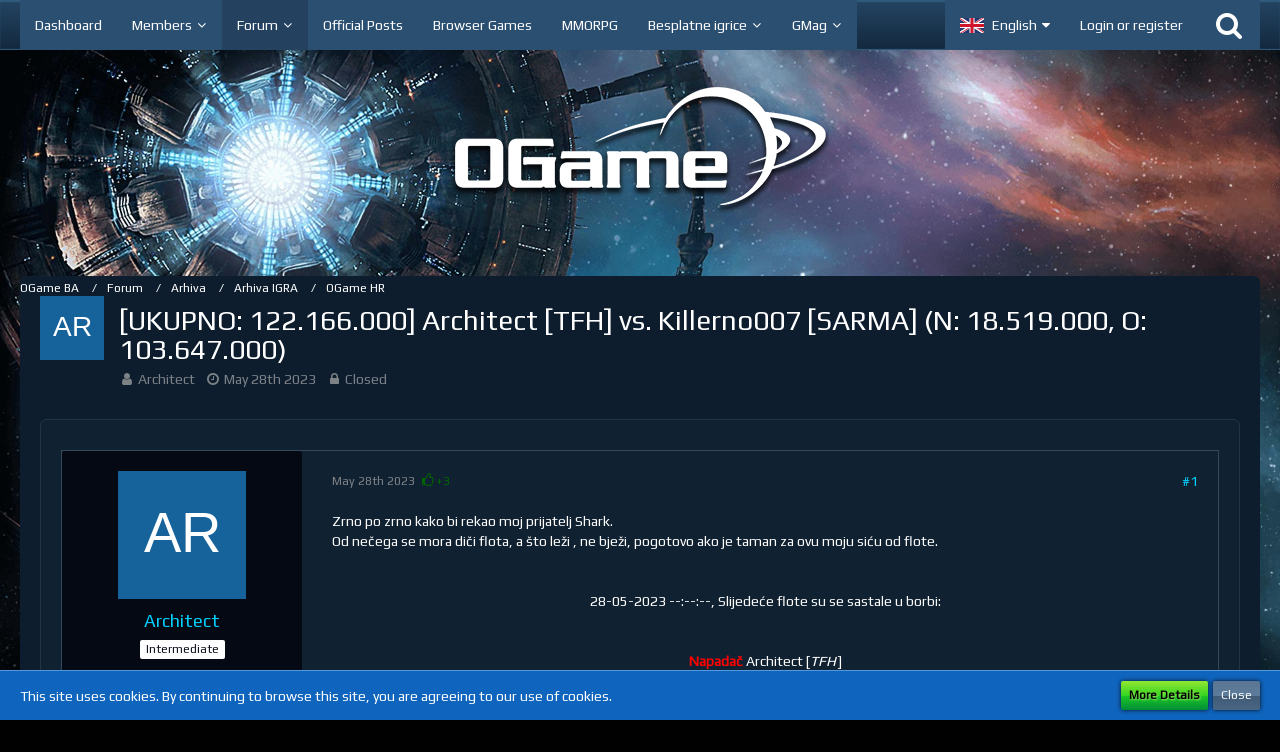

--- FILE ---
content_type: text/html; charset=UTF-8
request_url: https://forum.ba.ogame.gameforge.com/forum/thread/3588-ukupno-122-166-000-architect-tfh-vs-killerno007-sarma-n-18-519-000-o-103-647-000/?postID=23147
body_size: 22737
content:





<!DOCTYPE html>
<html dir="ltr" lang="en">

<head>
		
	<title>[UKUPNO: 122.166.000] Architect [TFH] vs. Killerno007 [SARMA] (N: 18.519.000, O: 103.647.000)  - OGame HR - OGame BA</title>
	
	<meta charset="utf-8">
<meta name="viewport" content="width=device-width, initial-scale=1">
<meta name="format-detection" content="telephone=no">
<meta property="og:site_name" content="OGame BA">
<meta property="og:title" content="[UKUPNO: 122.166.000] Architect [TFH] vs. Killerno007 [SARMA] (N: 18.519.000, O: 103.647.000) - OGame BA">
<meta property="og:url" content="https://forum.ba.ogame.gameforge.com/forum/thread/3588-ukupno-122-166-000-architect-tfh-vs-killerno007-sarma-n-18-519-000-o-103-647-000/">
<meta property="og:type" content="article">
<meta property="og:description" content="
Zrno po zrno kako bi rekao moj prijatelj Shark.
Od nečega se mora diči flota, a što leži , ne bježi, pogotovo ako je taman za ovu moju siću od flote.



28-05-2023 --:--:--, Slijedeće flote su se sastale u borbi:


Napadač Architect [TFH]
…">
<meta name="description" content="
Zrno po zrno kako bi rekao moj prijatelj Shark.
Od nečega se mora diči flota, a što leži , ne bježi, pogotovo ako je taman za ovu moju siću od flote.



28-05-2023 --:--:--, Slijedeće flote su se sastale u borbi:


Napadač Architect [TFH]
…">

<!-- Stylesheets -->
	<link href='//fonts.googleapis.com/css?family=Play:400,300,600' rel='stylesheet' type='text/css'>
<link rel="stylesheet" type="text/css" href="https://forum.ba.ogame.gameforge.com/style/style-2.css?m=1740140049">
            <link rel="stylesheet" type="text/css" href="https://forum.ba.ogame.gameforge.com/forum/style/twitchstreamer/main.scss?v=1740140046">
            

	<!--
		CSS for post marker
	-->
	

<script>
	var SID_ARG_2ND	= '';
	var WCF_PATH = 'https://forum.ba.ogame.gameforge.com/';
	var WSC_API_URL = 'https://forum.ba.ogame.gameforge.com/forum/';
	var SECURITY_TOKEN = '861ef706ff4cb361fc4afa56577bfaf340036479';
	var LANGUAGE_ID = 2;
	var LANGUAGE_USE_INFORMAL_VARIANT = false;
	var TIME_NOW = 1769206343;
	var LAST_UPDATE_TIME = 1740140046;
	var URL_LEGACY_MODE = false;
	var ENABLE_DEBUG_MODE = false;
	var ENABLE_DEVELOPER_TOOLS = false;
	var WSC_API_VERSION = 2018;
	
	</script>

<script src="https://forum.ba.ogame.gameforge.com/js/WoltLabSuite.Core.min.js?v=1740140046"></script>
<script>
requirejs.config({
	baseUrl: 'https://forum.ba.ogame.gameforge.com/js', 
	urlArgs: 't=1740140046'
	
});

window.addEventListener('pageshow', function(event) {
	if (event.persisted) {
		window.location.reload();
	}
});

</script>
<noscript>
	<style>
		.jsOnly {
			display: none !important;
		}
		
		.noJsOnly {
			display: block !important;
		}
	</style>
</noscript>

<script src="https://forum.ba.ogame.gameforge.com/js/WoltLabSuite.Forum.tiny.min.js?v=1740140046"></script>
<!-- Icons -->
<link rel="apple-touch-icon" sizes="180x180" href="https://forum.ba.ogame.gameforge.com/images/favicon/default.apple-touch-icon.png">
<link rel="manifest" href="https://forum.ba.ogame.gameforge.com/images/favicon/default.manifest.json">
<link rel="shortcut icon" href="https://forum.ba.ogame.gameforge.com/images/favicon/default.favicon.ico">
<meta name="msapplication-config" content="https://forum.ba.ogame.gameforge.com/images/favicon/default.browserconfig.xml">
<meta name="theme-color" content="rgba(58, 109, 156, 0)">

<link rel="canonical" href="https://forum.ba.ogame.gameforge.com/forum/thread/3588-ukupno-122-166-000-architect-tfh-vs-killerno007-sarma-n-18-519-000-o-103-647-000/">
		
						</head>

<body id="tpl_wbb_thread"
	itemscope itemtype="http://schema.org/WebPage" itemid="https://forum.ba.ogame.gameforge.com/forum/thread/3588-ukupno-122-166-000-architect-tfh-vs-killerno007-sarma-n-18-519-000-o-103-647-000/"	data-template="thread" data-application="wbb" data-page-id="46" data-page-identifier="com.woltlab.wbb.Thread"	class=" mobileShowPaginationTop">

<a id="top"></a>

<div id="pageContainer" class="pageContainer">
	
	
	<div id="pageHeaderContainer" class="pageHeaderContainer">
	<header id="pageHeader" class="pageHeader">
		<div id="pageHeaderPanel" class="pageHeaderPanel">
			<div class="layoutBoundary">
				<div class="box mainMenu" data-box-identifier="com.woltlab.wcf.MainMenu">
		
		
	<div class="boxContent">
		<nav>
	<ol class="boxMenu">
		
		
					<li class="" data-identifier="com.woltlab.wcf.Dashboard">
				<a href="https://forum.ba.ogame.gameforge.com/" class="boxMenuLink">
					<span class="boxMenuLinkTitle">Dashboard</span>
									</a>
				
				</li>					
									<li class=" boxMenuHasChildren" data-identifier="com.woltlab.wcf.MembersList">
				<a href="https://forum.ba.ogame.gameforge.com/members-list/" class="boxMenuLink">
					<span class="boxMenuLinkTitle">Members</span>
									</a>
				
				<ol class="boxMenuDepth1">					
									<li class="" data-identifier="com.woltlab.wcf.RecentActivityList">
				<a href="https://forum.ba.ogame.gameforge.com/recent-activity-list/" class="boxMenuLink">
					<span class="boxMenuLinkTitle">Recent Activities</span>
									</a>
				
				</li>					
									<li class="" data-identifier="com.woltlab.wcf.UsersOnlineList">
				<a href="https://forum.ba.ogame.gameforge.com/users-online-list/" class="boxMenuLink">
					<span class="boxMenuLinkTitle">Users Online</span>
									</a>
				
				</li>					
									<li class="" data-identifier="com.woltlab.wcf.Team">
				<a href="https://forum.ba.ogame.gameforge.com/team/" class="boxMenuLink">
					<span class="boxMenuLinkTitle">Team</span>
									</a>
				
				</li>					
									<li class="" data-identifier="com.woltlab.wcf.UserSearch">
				<a href="https://forum.ba.ogame.gameforge.com/user-search/" class="boxMenuLink">
					<span class="boxMenuLinkTitle">Search Members</span>
									</a>
				
				</li>					
									</ol></li>									<li class="active boxMenuHasChildren" data-identifier="com.woltlab.wbb.BoardList">
				<a href="https://forum.ba.ogame.gameforge.com/forum/" class="boxMenuLink">
					<span class="boxMenuLinkTitle">Forum</span>
									</a>
				
				<ol class="boxMenuDepth1">					
									<li class="" data-identifier="com.woltlab.wbb.UnresolvedThreadList">
				<a href="https://forum.ba.ogame.gameforge.com/forum/unresolved-thread-list/" class="boxMenuLink">
					<span class="boxMenuLinkTitle">Unresolved Threads</span>
									</a>
				
				</li>					
									</ol></li>									<li class="" data-identifier="com.woltlab.wcf.generic15">
				<a href="https://forum.ba.ogame.gameforge.com/forum/official-posts/" class="boxMenuLink">
					<span class="boxMenuLinkTitle">Official Posts</span>
									</a>
				
				</li>					
									<li class="" data-identifier="com.woltlab.wcf.generic20">
				<a href="https://gameforge.com/bs-BA/browser-games/?origin=forums" class="boxMenuLink" rel="nofollow" target="_blank">
					<span class="boxMenuLinkTitle">Browser Games</span>
									</a>
				
				</li>					
									<li class="" data-identifier="com.woltlab.wcf.generic21">
				<a href="https://gameforge.com/bs-BA/mmorpg/?origin=forums" class="boxMenuLink" rel="nofollow" target="_blank">
					<span class="boxMenuLinkTitle">MMORPG</span>
									</a>
				
				</li>					
									<li class=" boxMenuHasChildren" data-identifier="com.woltlab.wcf.generic22">
				<a href="https://gameforge.com/bs-BA/littlegames/?origin=forums" class="boxMenuLink" rel="nofollow" target="_blank">
					<span class="boxMenuLinkTitle">Besplatne igrice</span>
									</a>
				
				<ol class="boxMenuDepth1">					
									<li class="" data-identifier="com.woltlab.wcf.generic23">
				<a href="https://gameforge.com/bs-BA/littlegames/auto-igre/" class="boxMenuLink" rel="nofollow" target="_blank">
					<span class="boxMenuLinkTitle">Auto igre</span>
									</a>
				
				</li>					
									<li class="" data-identifier="com.woltlab.wcf.generic24">
				<a href="https://gameforge.com/bs-BA/littlegames/mahjong-igre/" class="boxMenuLink" rel="nofollow" target="_blank">
					<span class="boxMenuLinkTitle">Mahjong igre</span>
									</a>
				
				</li>					
									<li class="" data-identifier="com.woltlab.wcf.generic25">
				<a href="https://gameforge.com/bs-BA/littlegames/puzzle-igre/" class="boxMenuLink" rel="nofollow" target="_blank">
					<span class="boxMenuLinkTitle">Puzzle igre</span>
									</a>
				
				</li>					
									<li class="" data-identifier="com.woltlab.wcf.generic26">
				<a href="https://gameforge.com/bs-BA/littlegames/zabavne-igre/" class="boxMenuLink" rel="nofollow" target="_blank">
					<span class="boxMenuLinkTitle">Zabavne igre</span>
									</a>
				
				</li>					
									<li class="" data-identifier="com.woltlab.wcf.generic27">
				<a href="https://gameforge.com/bs-BA/littlegames/policijske-igre/" class="boxMenuLink" rel="nofollow" target="_blank">
					<span class="boxMenuLinkTitle">Policijske igre</span>
									</a>
				
				</li>					
									</ol></li>									<li class=" boxMenuHasChildren" data-identifier="com.woltlab.wcf.generic28">
				<a href="https://gameforge.com/en-US/gmag/?origin=forums" class="boxMenuLink" rel="nofollow" target="_blank">
					<span class="boxMenuLinkTitle">GMag</span>
									</a>
				
				<ol class="boxMenuDepth1">					
									<li class="" data-identifier="com.woltlab.wcf.generic29">
				<a href="https://gameforge.com/en-US/gmag/video-games/?origin=forums" class="boxMenuLink" rel="nofollow" target="_blank">
					<span class="boxMenuLinkTitle">Video Games</span>
									</a>
				
				</li>					
									<li class="" data-identifier="com.woltlab.wcf.generic30">
				<a href="https://gameforge.com/en-US/gmag/movies/?origin=forums" class="boxMenuLink" rel="nofollow" target="_blank">
					<span class="boxMenuLinkTitle">Movies</span>
									</a>
				
				</li>					
									<li class="" data-identifier="com.woltlab.wcf.generic31">
				<a href="https://gameforge.com/en-US/gmag/series/?origin=forums" class="boxMenuLink" rel="nofollow" target="_blank">
					<span class="boxMenuLinkTitle">Series</span>
									</a>
				
				</li>					
									</ol></li>											
		
	</ol>
</nav>	</div>
</div>				
				<nav id="topMenu" class="userPanel">
		
	<ul class="userPanelItems">
									<li id="pageLanguageContainer">
					</li>
										<!-- login box -->
				<li id="userLogin">
					<a class="loginLink" href="https://forum.ba.ogame.gameforge.com/login/">Login or register</a>
					<div id="loginForm" class="loginForm" style="display: none">
						<form method="post" action="https://forum.ba.ogame.gameforge.com/login/">
						
															<section class="section loginFormThirdPartyLogin">
									<h2 class="sectionTitle">Gameforge Login</h2>
									
									<dl>
										<dt></dt>
										<dd>
											<ul class="buttonList smallButtons" style="justify-content: center;">
												<li id="GameforgeAuth" class="GameforgeAuth">									    
													        <a href="https://forum.ba.ogame.gameforge.com/gameforge-auth/">
													            <img src="https://forum.ba.ogame.gameforge.com//images/gameforge/GF.png"/>            
													        </a>									    
													</li>
											</ul>
										</dd>
									</dl>
								</section>
							
							
														<section class="section loginFormRegister">
								<h2 class="sectionTitle">Register</h2>
								
								<p>Don’t have an account yet? Register yourself now and be a part of our community!</p>
								
								<div class="userLoginButtons">									
									<a href="https://gameforge.com/sign-up" target="_blank" class="button loginFormRegisterButton">REGISTER GAMEFORGE</a>
								</div>
							</section>
														
							<section class="section loginFormLogin">
								<h2 class="sectionTitle">Login</h2>
								
								<dl>
									<dt><label for="username">Username or Email Address</label></dt>
									<dd>
										<input type="text" id="username" name="username" value="" required class="long jsDialogAutoFocus">
									</dd>
								</dl>
								
								<dl>
									<dt><label for="password">Password</label></dt>
									<dd>
										<input type="password" id="password" name="password" value="" class="long">
										<small><a href="https://forum.ba.ogame.gameforge.com/lost-password/">Lost Password</a></small>
									</dd>
								</dl>
								
																	<dl>
										<dt></dt>
										<dd>
											<label for="useCookies"><input type="checkbox" id="useCookies" name="useCookies" value="1" checked> Remain logged in</label>
										</dd>
									</dl>
																
								
								
								<div class="userLoginButtons">
									<input type="submit" value="Submit" accesskey="s">
									<input type="hidden" name="url" value="/forum/thread/3588-ukupno-122-166-000-architect-tfh-vs-killerno007-sarma-n-18-519-000-o-103-647-000/?postID=23147">
									<input type="hidden" name="t" value="861ef706ff4cb361fc4afa56577bfaf340036479">								</div>
							</section>							
					

						</form>
					</div>
					
					</li>
							
								
							
		<!-- page search -->
		<li class="jsOnly">
			<a href="#" id="userPanelSearchButton" class="jsTooltip" title="Search"><span class="icon icon32 fa-search"></span> <span>Search</span></a>
		</li>
	</ul>
</nav>
			</div>
		</div>
		
		<div id="pageHeaderFacade" class="pageHeaderFacade">
			<div class="layoutBoundary">
				<div id="pageHeaderLogo" class="pageHeaderLogo">
		
	<a href="https://forum.ba.ogame.gameforge.com/forum/">
		<img src="https://board.dev.gameforge.com/images/styleLogo-8b4929ac80538d0e37b805dbd8e52e8860dc0abd.png" alt="" class="pageHeaderLogoLarge" style="width: 381px;height: 128px">
		<img src="https://board.dev.gameforge.com/images/styleLogo-mobile-63dbbf0fc284b086df3c9071eecd3f5085a17ff0.png" alt="" class="pageHeaderLogoSmall">
		
		
	</a>
</div>
				
					

					
		
			
	
<div id="pageHeaderSearch" class="pageHeaderSearch" itemscope itemtype="http://schema.org/WebSite" itemid="https://forum.ba.ogame.gameforge.com/">
	<meta itemprop="url" content="https://forum.ba.ogame.gameforge.com/">
	<meta itemprop="name" content="OGame BA">
	<meta itemprop="description" content="">
	
	<form method="post" action="https://forum.ba.ogame.gameforge.com/search/" itemprop="potentialAction" itemscope itemtype="http://schema.org/SearchAction">
		<meta itemprop="target" content="https://forum.ba.ogame.gameforge.com/search/?q={q}">
		
		<div id="pageHeaderSearchInputContainer" class="pageHeaderSearchInputContainer">
			<div class="pageHeaderSearchType dropdown">
				<a href="#" class="button dropdownToggle">This Thread</a>
				<ul class="dropdownMenu">
					<li><a href="#" data-extended-link="https://forum.ba.ogame.gameforge.com/search/" data-object-type="everywhere">Everywhere</a></li>
					<li class="dropdownDivider"></li>
					
											<li><a href="#" data-extended-link="https://forum.ba.ogame.gameforge.com/search/?types%5B%5D=com.woltlab.wbb.post" data-object-type="com.woltlab.wbb.post" data-parameters='{ "threadID": 3588 }'>This Thread</a></li>		<li><a href="#" data-extended-link="https://forum.ba.ogame.gameforge.com/search/?types%5B%5D=com.woltlab.wbb.post" data-object-type="com.woltlab.wbb.post" data-parameters='{ "boardIDs[]": 74 }'>This Forum</a></li>
						
						<li class="dropdownDivider"></li>
					
					
																																								<li><a href="#" data-extended-link="https://forum.ba.ogame.gameforge.com/search/?types%5B%5D=com.woltlab.wbb.post" data-object-type="com.woltlab.wbb.post">Forum</a></li>
																								<li><a href="#" data-extended-link="https://forum.ba.ogame.gameforge.com/search/?types%5B%5D=com.woltlab.wcf.page" data-object-type="com.woltlab.wcf.page">Pages</a></li>
																
					<li class="dropdownDivider"></li>
					<li><a class="pageHeaderSearchExtendedLink" href="https://forum.ba.ogame.gameforge.com/search/">More Options</a></li>
				</ul>
			</div>
			
			<input itemprop="query-input" type="search" name="q" id="pageHeaderSearchInput" class="pageHeaderSearchInput" placeholder="Search …" autocomplete="off" value="" required>
			
			<button class="pageHeaderSearchInputButton button" type="submit">
				<span class="icon icon16 fa-search pointer" title="Search"></span>
			</button>
			
			<div id="pageHeaderSearchParameters"></div>
			
						
			<input type="hidden" name="t" value="861ef706ff4cb361fc4afa56577bfaf340036479">		</div>
	</form>
</div>

	</div>
		</div>
		
		</header>
	
	
</div>
	
	
	
	
	
	<div class="pageNavigation">
	<div class="layoutBoundary">
			<nav class="breadcrumbs">
		<ol itemprop="breadcrumb" itemscope itemtype="http://schema.org/BreadcrumbList">
			<li title="OGame BA" itemprop="itemListElement" itemscope itemtype="http://schema.org/ListItem">
							<a href="https://forum.ba.ogame.gameforge.com/" itemprop="item"><span itemprop="name">OGame BA</span></a>
															<meta itemprop="position" content="1">
																					</li>
														
											<li title="Forum" itemprop="itemListElement" itemscope itemtype="http://schema.org/ListItem">
							<a href="https://forum.ba.ogame.gameforge.com/forum/" itemprop="item"><span itemprop="name">Forum</span></a>
															<meta itemprop="position" content="2">
																					</li>
														
											<li title="Arhiva" itemprop="itemListElement" itemscope itemtype="http://schema.org/ListItem">
							<a href="https://forum.ba.ogame.gameforge.com/forum/board/19-arhiva/" itemprop="item"><span itemprop="name">Arhiva</span></a>
															<meta itemprop="position" content="3">
																					</li>
														
											<li title="Arhiva IGRA" itemprop="itemListElement" itemscope itemtype="http://schema.org/ListItem">
							<a href="https://forum.ba.ogame.gameforge.com/forum/board/72-arhiva-igra/" itemprop="item"><span itemprop="name">Arhiva IGRA</span></a>
															<meta itemprop="position" content="4">
																					</li>
														
											<li title="OGame HR" itemprop="itemListElement" itemscope itemtype="http://schema.org/ListItem">
							<a href="https://forum.ba.ogame.gameforge.com/forum/board/74-ogame-hr/" itemprop="item"><span itemprop="name">OGame HR</span></a>
															<meta itemprop="position" content="5">
																					</li>
		</ol>
	</nav>
		
		<ul class="pageNavigationIcons jsPageNavigationIcons">
								
		</ul>
	</div>
</div>
	
	
	
	<section id="main" class="main" role="main">
		<div class="layoutBoundary">
			
			
			<div id="content" class="content">
								
																<header class="contentHeader messageGroupContentHeader wbbThread" data-thread-id="3588" data-is-link="0">
		<div class="contentHeaderIcon">
			<img src="[data-uri]" width="64" height="64" alt="" class="userAvatarImage">			
									
		</div>
		
		<div class="contentHeaderTitle">
			<h1 class="contentTitle">[UKUPNO: 122.166.000] Architect [TFH] vs. Killerno007 [SARMA] (N: 18.519.000, O: 103.647.000)</h1>
			<ul class="inlineList contentHeaderMetaData">
				
				
								
				<li>
					<span class="icon icon16 fa-user"></span>
											<a href="https://forum.ba.ogame.gameforge.com/user/498-architect/" class="userLink" data-user-id="498">Architect</a>
									</li>
				
				<li>
					<span class="icon icon16 fa-clock-o"></span>
					<a href="https://forum.ba.ogame.gameforge.com/forum/thread/3588-ukupno-122-166-000-architect-tfh-vs-killerno007-sarma-n-18-519-000-o-103-647-000/"><time datetime="2023-05-28T11:19:18+02:00" class="datetime" data-timestamp="1685265558" data-date="May 28th 2023" data-time="11:19 am" data-offset="7200">May 28th 2023</time></a>
				</li>
				
									<li>
						<span class="icon icon16 fa-lock jsIconClosed"></span>
						Closed
					</li>
								
								
				
			</ul>
		</div>
		
		
	</header>
													
				
				
				



	<div class="section">
		<ul class="wbbThreadPostList messageList jsClipboardContainer" data-type="com.woltlab.wbb.post">
													
				
			
		
	
	
			<li id="post23147" class="anchorFixedHeader messageGroupStarter">
			<article class="wbbPost message messageSidebarOrientationLeft jsClipboardObject jsMessage userOnlineGroupMarking3"
				data-object-id="23147" data-post-id="23147" data-can-edit="0" data-can-edit-inline="0"
								data-object-type="com.woltlab.wbb.likeablePost" data-like-liked="0" data-like-likes="3" data-like-dislikes="0" data-like-users='{ "449": "Hannibal", "313": "Iron Heart" }' data-user-id="498"
								itemid="https://forum.ba.ogame.gameforge.com/forum/thread/3588-ukupno-122-166-000-architect-tfh-vs-killerno007-sarma-n-18-519-000-o-103-647-000/?postID=23147#post23147" itemscope itemtype="http://schema.org/DiscussionForumPosting"
			>
				
				<meta itemprop="dateCreated" content="2023-05-28T11:19:18+02:00">
				
					 
	
<aside class="messageSidebar member" itemprop="author" itemscope itemtype="http://schema.org/Person">
	<div class="messageAuthor">
		
		
								
							<div class="userAvatar">
					<a href="https://forum.ba.ogame.gameforge.com/user/498-architect/"><img src="[data-uri]" width="128" height="128" alt="" class="userAvatarImage"></a>
					
									</div>
						
			<div class="messageAuthorContainer">
				<a href="https://forum.ba.ogame.gameforge.com/user/498-architect/" class="username userLink" data-user-id="498" itemprop="url">
					<span itemprop="name">Architect</span>
				</a>
														
					
							</div>
			
												<div class="userTitle">
						<span class="badge userTitleBadge">Intermediate</span>
					</div>
											
						</div>
	
			
		
									<div class="userCredits">
					<dl class="plain dataList">
						<dt><a href="https://forum.ba.ogame.gameforge.com/user/498-architect/#likes" class="jsTooltip" title="Likes Received by Architect">Likes Received</a></dt>
								<dd>209</dd>
														
														
														
								<dt><a href="https://forum.ba.ogame.gameforge.com/forum/user-post-list/498-architect/" title="Posts by Architect" class="jsTooltip">Posts</a></dt>
	<dd>272</dd>
					</dl>
				</div>
			
				
		
	</aside>
				
				<div class="messageContent">
					<header class="messageHeader">
						<div class="messageHeaderBox">
							<ul class="messageHeaderMetaData">
								<li><a href="https://forum.ba.ogame.gameforge.com/forum/thread/3588-ukupno-122-166-000-architect-tfh-vs-killerno007-sarma-n-18-519-000-o-103-647-000/?postID=23147#post23147" class="permalink messagePublicationTime"><time datetime="2023-05-28T11:19:18+02:00" class="datetime" data-timestamp="1685265558" data-date="May 28th 2023" data-time="11:19 am" data-offset="7200">May 28th 2023</time></a></li>
								
								
							</ul>
							
							<ul class="messageStatus">
																																
								
							</ul>
						</div>
						
						<ul class="messageQuickOptions">
															
														
															<li><a href="https://forum.ba.ogame.gameforge.com/forum/thread/3588-ukupno-122-166-000-architect-tfh-vs-killerno007-sarma-n-18-519-000-o-103-647-000/?postID=23147#post23147" class="jsTooltip jsButtonShare" title="Share" data-link-title="[UKUPNO: 122.166.000] Architect [TFH] vs. Killerno007 [SARMA] (N: 18.519.000, O: 103.647.000)">#1</a></li>
														
														
							
						</ul>
						
						
					</header>
					
					<div class="messageBody">
												
						
						
						<div class="messageText" itemprop="text">
														
							
<p>Zrno po zrno kako bi rekao moj prijatelj Shark.</p>
<p>Od nečega se mora diči flota, a što leži , ne bježi, pogotovo ako je taman za ovu moju siću od flote.</p>
<p><br></p>
<p><br></p>
<div class="text-center"><p></p>
<p>28-05-2023 --:--:--, Slijedeće flote su se sastale u borbi:</p>
<p><br></p>
<p><br></p>
<p><span style="color: #FF0000"><strong>Napadač</strong></span> Architect [<em>TFH</em>]</p>
<p><span style="color: #FF0000">________________________________________________</span></p>
<p><br></p>
<p><span style="color: #FC850C">Pathfinder 116</span></p>
<p><span style="color: #FC850C">Mali lovac 3.910</span></p>
<p><span style="color: #FC850C">Veliki lovac 768</span></p>
<p><span style="color: #FC850C">Krstarica 126</span></p>
<p><span style="color: #FC850C">Borbeni brod 1.760</span></p>
<p><span style="color: #FC850C">Oklopna krstarica 959</span></p>
<p><span style="color: #FC850C">Reaper 59</span></p>
<p><span style="color: #FC850C">Veliki transporter 6.000</span></p>
<p><span style="color: #FF0000">_________________________________________</span></p>
<p><br></p>
<p><span style="color: #008000"><strong>Obranioc</strong></span> Killerno007 [<em>SARMA</em>]</p>
<p><span style="color: #008000">________________________________________________</span></p>
<p><br></p>
<p><span style="color: #1C84BE">Mali transporter 2.099</span></p>
<p><span style="color: #1C84BE">Veliki transporter 1.903</span></p>
<p><span style="color: #1C84BE">Mali lovac 932</span></p>
<p><span style="color: #1C84BE">Veliki lovac 896</span></p>
<p><span style="color: #1C84BE">Krstarica 110</span></p>
<p><span style="color: #1C84BE">Borbeni brod 9</span></p>
<p><span style="color: #1C84BE">Sonde za špijunažu 1.649</span></p>
<p><span style="color: #1C84BE">Bombarder 57</span></p>
<p><span style="color: #1C84BE">Solarni satelit 892</span></p>
<p><span style="color: #1C84BE">Razarač 13</span></p>
<p><span style="color: #1C84BE">Oklopna krstarica 2</span></p>
<p><span style="color: #1C84BE">Reaper 64</span></p>
<p><span style="color: #1C84BE">Pathfinder 639</span></p>
<p><span style="color: #1C84BE">Mali laser 3.102</span></p>
<p><span style="color: #1C84BE">Gaussov top 10</span></p>
<p><span style="color: #1C84BE">Plazma top 65</span></p>
<p><span style="color: #1C84BE">Mala štitna kupola 1</span></p>
<p><span style="color: #1C84BE">Velika štitna kupola 1</span></p>
<p><span style="color: #008000">_________________________________________</span></p>
<p><br></p>
<p><br></p>
<p>Poslije bitke ...</p>
<p><br></p>
<p><span style="color: #FF0000"><strong>Napadač</strong></span> Architect [<em>TFH</em>]</p>
<p><span style="color: #FF0000">________________________________________________</span></p>
<p><br></p>
<p><span style="color: #FC850C">Pathfinder 104 <strong>( -12 )</strong></span></p>
<p><span style="color: #FC850C">Mali lovac 2.628 <strong>( -1.282 )</strong></span></p>
<p><span style="color: #FC850C">Veliki lovac 679 <strong>( -89 )</strong></span></p>
<p><span style="color: #FC850C">Krstarica 116 <strong>( -10 )</strong></span></p>
<p><span style="color: #FC850C">Borbeni brod 1.714 <strong>( -46 )</strong></span></p>
<p><span style="color: #FC850C">Oklopna krstarica 940 <strong>( -19 )</strong></span></p>
<p><span style="color: #FC850C">Reaper 59 <strong>( -0 )</strong></span></p>
<p><span style="color: #FC850C">Veliki transporter 5.378 <strong>( -622 )</strong></span></p>
<p><span style="color: #FF0000">_________________________________________</span></p>
<p><br></p>
<p><span style="color: #008000"><strong>Obranioc</strong></span> Killerno007 [<em>SARMA</em>]</p>
<p><span style="color: #008000">________________________________________________</span></p>
<p><br></p>
<p>Uništen!</p>
<p><span style="color: #008000">_________________________________________</span></p>
<p><br></p>
<p><br></p>
<p>napadač je pobijedio bitku!</p>
<p><br></p>
<p>Napadač je zarobio:</p>
<p><span style="color: #3183E7"><strong>92.352.602</strong></span> metal, <span style="color: #3183E7"><strong>25.980.315</strong></span> kristal i <span style="color: #3183E7"><strong>23.332.063</strong></span> deuterij</p>
<p><br></p>
<p>Napadač je izgubio ukupno <span style="color: #3183E7"><strong>18.519.000</strong></span> jedinica.</p>
<p>Obranioc je izgubio ukupno <span style="color: #3183E7"><strong>103.647.000</strong></span> jedinica.</p>
<p>Na ovim koordinatama sada pluta <span style="color: #3183E7"><strong>30.545.360</strong></span> metala i <span style="color: #3183E7"><strong>27.659.441</strong></span> kristala.</p>
<p>Napadač je zarobio ukupno <span style="color: #FC850C"><strong>141.664.980</strong></span> jedinica.</p>
<p><br></p>
<p>Šansa za stvaranje mjeseca je <span style="color: #FC850C"><strong>20</strong></span>%.</p>
<p>Ruševine pokupio napadač(i).</p>
<p><br></p>
<p><br></p>
<p><span style="color: #3183E7">Ukupan dobitak/gubitak:</span></p>
<p><br></p>
<p><span style="font-size: 14pt"><span style="color: #3183E7">Ukupno napadač(s)</span></span></p>
<p>Metal: <span style="color: #FC850C"><strong>111.849.962</strong></span></p>
<p>Kristal: <span style="color: #FC850C"><strong>46.569.756</strong></span></p>
<p>Deuterij: <span style="color: #FC850C"><strong>22.931.063</strong></span></p>
<p>napadač(s) ostvario je dobit od <span style="color: #FC850C"><strong>181.350.781</strong></span> jedinica.</p>
<p><br></p>
<p><span style="font-size: 14pt"><span style="color: #3183E7">Ukupno obranioc(s)</span></span></p>
<p>Metal: <span style="color: #FF0000"><strong>-141.150.602</strong></span></p>
<p>Kristal: <span style="color: #FF0000"><strong>-70.721.315</strong></span></p>
<p>Deuterij: <span style="color: #FF0000"><strong>-33.440.063</strong></span></p>
<p>obranioc(s) je izgubio ukupno <span style="color: #FC850C"><strong>245.311.980</strong></span> jedinica.</p>
<p><br></p>
<p><br></p>
<p><span style="font-size: 10pt"><a href="https://ogotcha.oplanet.eu/hr" class="externalURL" target="_blank" rel="nofollow noopener noreferrer">Pokreće OGotcha IOB konverter 4.3.1</a></span></p></div>
						</div>
						
						
					</div>
					
					<footer class="messageFooter">
												
												
						
						
						<div class="messageFooterNotes">
														
														
														
														
							
						</div>
						
						<div class="messageFooterGroup">
							<ul class="messageFooterButtonsExtra buttonList smallButtons jsMobileNavigationExtra">
																																
							</ul>
							
							<ul class="messageFooterButtons buttonList smallButtons jsMobileNavigation">
																								
							</ul>
						</div>

						
					</footer>
				</div>
			</article>
		</li>
		
		
		
					
					
			
		
	
	
			<li id="post23148" class="anchorFixedHeader">
			<article class="wbbPost message messageSidebarOrientationLeft jsClipboardObject jsMessage userOnlineGroupMarking3"
				data-object-id="23148" data-post-id="23148" data-can-edit="0" data-can-edit-inline="0"
								data-object-type="com.woltlab.wbb.likeablePost" data-like-liked="" data-like-likes="0" data-like-dislikes="0" data-like-users='{  }' data-user-id="355"
								itemid="https://forum.ba.ogame.gameforge.com/forum/thread/3588-ukupno-122-166-000-architect-tfh-vs-killerno007-sarma-n-18-519-000-o-103-647-000/?postID=23148#post23148" itemscope itemtype="http://schema.org/DiscussionForumPosting"
			>
				
				<meta itemprop="dateCreated" content="2023-05-28T11:29:20+02:00">
				
				
<aside class="messageSidebar member" itemprop="author" itemscope itemtype="http://schema.org/Person">
	<div class="messageAuthor">
		
		
								
							<div class="userAvatar">
					<a href="https://forum.ba.ogame.gameforge.com/user/355-killerno007/"><img src="https://forum.ba.ogame.gameforge.com/images/avatars/6c/207-6cbf06cc700048cc594dc6d721ddf222619ea6f4.jpg" width="128" height="128" alt="" class="userAvatarImage"></a>
					
									</div>
						
			<div class="messageAuthorContainer">
				<a href="https://forum.ba.ogame.gameforge.com/user/355-killerno007/" class="username userLink" data-user-id="355" itemprop="url">
					<span itemprop="name">KillerNo007</span>
				</a>
														
					
							</div>
			
												<div class="userTitle">
						<span class="badge userTitleBadge">Student</span>
					</div>
											
						</div>
	
			
		
									<div class="userCredits">
					<dl class="plain dataList">
						<dt><a href="https://forum.ba.ogame.gameforge.com/user/355-killerno007/#likes" class="jsTooltip" title="Likes Received by KillerNo007">Likes Received</a></dt>
								<dd>70</dd>
														
														
														
								<dt><a href="https://forum.ba.ogame.gameforge.com/forum/user-post-list/355-killerno007/" title="Posts by KillerNo007" class="jsTooltip">Posts</a></dt>
	<dd>116</dd>
					</dl>
				</div>
			
				
		
	</aside>
				
				<div class="messageContent">
					<header class="messageHeader">
						<div class="messageHeaderBox">
							<ul class="messageHeaderMetaData">
								<li><a href="https://forum.ba.ogame.gameforge.com/forum/thread/3588-ukupno-122-166-000-architect-tfh-vs-killerno007-sarma-n-18-519-000-o-103-647-000/?postID=23148#post23148" class="permalink messagePublicationTime"><time datetime="2023-05-28T11:29:20+02:00" class="datetime" data-timestamp="1685266160" data-date="May 28th 2023" data-time="11:29 am" data-offset="7200">May 28th 2023</time></a></li>
								
								
							</ul>
							
							<ul class="messageStatus">
																																
								
							</ul>
						</div>
						
						<ul class="messageQuickOptions">
															
														
															<li><a href="https://forum.ba.ogame.gameforge.com/forum/thread/3588-ukupno-122-166-000-architect-tfh-vs-killerno007-sarma-n-18-519-000-o-103-647-000/?postID=23148#post23148" class="jsTooltip jsButtonShare" title="Share" data-link-title="[UKUPNO: 122.166.000] Architect [TFH] vs. Killerno007 [SARMA] (N: 18.519.000, O: 103.647.000)">#2</a></li>
														
														
							
						</ul>
						
						
					</header>
					
					<div class="messageBody">
												
						
						
						<div class="messageText" itemprop="text">
														
							
<p>ahahahahaha top <img src="https://forum.ba.ogame.gameforge.com/images/smilies/emojione/1f44d.png" alt=":thumbup:" class="smiley" srcset="https://forum.ba.ogame.gameforge.com/images/smilies/emojione/1f44d@2x.png 2x" height="23" title="thumbup"><img src="https://forum.ba.ogame.gameforge.com/images/smilies/emojione/1f44d.png" alt=":thumbup:" class="smiley" srcset="https://forum.ba.ogame.gameforge.com/images/smilies/emojione/1f44d@2x.png 2x" height="23" title="thumbup"><img src="https://forum.ba.ogame.gameforge.com/images/smilies/emojione/1f44d.png" alt=":thumbup:" class="smiley" srcset="https://forum.ba.ogame.gameforge.com/images/smilies/emojione/1f44d@2x.png 2x" height="23" title="thumbup"><img src="https://forum.ba.ogame.gameforge.com/images/smilies/emojione/1f62d.png" alt=";(" class="smiley" srcset="https://forum.ba.ogame.gameforge.com/images/smilies/emojione/1f62d@2x.png 2x" height="23" title="crying"></p>
<p>Svaka čast!! <img src="https://forum.ba.ogame.gameforge.com/images/smilies/emojione/1f606.png" class="smiley" alt=":D" height="23" srcset="https://forum.ba.ogame.gameforge.com/images/smilies/emojione/1f606@2x.png 2x" title="biggrin"> Valjda se budem nekak oporavio od ovoga... <img src="https://forum.ba.ogame.gameforge.com/images/smilies/emojione/1f606.png" class="smiley" alt=":D" height="23" srcset="https://forum.ba.ogame.gameforge.com/images/smilies/emojione/1f606@2x.png 2x" title="biggrin"></p>
						</div>
						
						
					</div>
					
					<footer class="messageFooter">
												
													<div class="messageSignature">
								<div><div class="text-center"><p><span style="font-size: 36pt;"><span style="font-family:'Comic Sans MS', cursive;"><span style="color:rgb(255,140,0);">Queen of Avengers</span></span></span></p></div></div>
							</div>
												
						
						
						<div class="messageFooterNotes">
														
														
														
														
							
						</div>
						
						<div class="messageFooterGroup">
							<ul class="messageFooterButtonsExtra buttonList smallButtons jsMobileNavigationExtra">
																																
							</ul>
							
							<ul class="messageFooterButtons buttonList smallButtons jsMobileNavigation">
																								
							</ul>
						</div>

						
					</footer>
				</div>
			</article>
		</li>
		
		
		
					
					
			
		
	
	
			<li id="post23149" class="anchorFixedHeader messageGroupStarter">
			<article class="wbbPost message messageSidebarOrientationLeft jsClipboardObject jsMessage userOnlineGroupMarking3"
				data-object-id="23149" data-post-id="23149" data-can-edit="0" data-can-edit-inline="0"
								data-object-type="com.woltlab.wbb.likeablePost" data-like-liked="" data-like-likes="0" data-like-dislikes="0" data-like-users='{  }' data-user-id="498"
								itemid="https://forum.ba.ogame.gameforge.com/forum/thread/3588-ukupno-122-166-000-architect-tfh-vs-killerno007-sarma-n-18-519-000-o-103-647-000/?postID=23149#post23149" itemscope itemtype="http://schema.org/DiscussionForumPosting"
			>
				
				<meta itemprop="dateCreated" content="2023-05-28T11:40:08+02:00">
				
				
<aside class="messageSidebar member" itemprop="author" itemscope itemtype="http://schema.org/Person">
	<div class="messageAuthor">
		
		
								
							<div class="userAvatar">
					<a href="https://forum.ba.ogame.gameforge.com/user/498-architect/"><img src="[data-uri]" width="128" height="128" alt="" class="userAvatarImage"></a>
					
									</div>
						
			<div class="messageAuthorContainer">
				<a href="https://forum.ba.ogame.gameforge.com/user/498-architect/" class="username userLink" data-user-id="498" itemprop="url">
					<span itemprop="name">Architect</span>
				</a>
														
					
							</div>
			
												<div class="userTitle">
						<span class="badge userTitleBadge">Intermediate</span>
					</div>
											
						</div>
	
			
		
									<div class="userCredits">
					<dl class="plain dataList">
						<dt><a href="https://forum.ba.ogame.gameforge.com/user/498-architect/#likes" class="jsTooltip" title="Likes Received by Architect">Likes Received</a></dt>
								<dd>209</dd>
														
														
														
								<dt><a href="https://forum.ba.ogame.gameforge.com/forum/user-post-list/498-architect/" title="Posts by Architect" class="jsTooltip">Posts</a></dt>
	<dd>272</dd>
					</dl>
				</div>
			
				
		
	</aside>
				
				<div class="messageContent">
					<header class="messageHeader">
						<div class="messageHeaderBox">
							<ul class="messageHeaderMetaData">
								<li><a href="https://forum.ba.ogame.gameforge.com/forum/thread/3588-ukupno-122-166-000-architect-tfh-vs-killerno007-sarma-n-18-519-000-o-103-647-000/?postID=23149#post23149" class="permalink messagePublicationTime"><time datetime="2023-05-28T11:40:08+02:00" class="datetime" data-timestamp="1685266808" data-date="May 28th 2023" data-time="11:40 am" data-offset="7200">May 28th 2023</time></a></li>
								
								
							</ul>
							
							<ul class="messageStatus">
																																
								
							</ul>
						</div>
						
						<ul class="messageQuickOptions">
															
														
															<li><a href="https://forum.ba.ogame.gameforge.com/forum/thread/3588-ukupno-122-166-000-architect-tfh-vs-killerno007-sarma-n-18-519-000-o-103-647-000/?postID=23149#post23149" class="jsTooltip jsButtonShare" title="Share" data-link-title="[UKUPNO: 122.166.000] Architect [TFH] vs. Killerno007 [SARMA] (N: 18.519.000, O: 103.647.000)">#3</a></li>
														
														
							
						</ul>
						
						
					</header>
					
					<div class="messageBody">
												
						
						
						<div class="messageText" itemprop="text">
														
							<p>što se tiče udara znam da je mizerija, al udar je udar , a i profit je bio dobar <img src="https://forum.ba.ogame.gameforge.com/images/smilies/emojione/1f606.png" class="smiley" alt=":D" height="23" srcset="https://forum.ba.ogame.gameforge.com/images/smilies/emojione/1f606@2x.png 2x" title="biggrin"></p>						</div>
						
						
					</div>
					
					<footer class="messageFooter">
												
												
						
						
						<div class="messageFooterNotes">
														
														
														
														
							
						</div>
						
						<div class="messageFooterGroup">
							<ul class="messageFooterButtonsExtra buttonList smallButtons jsMobileNavigationExtra">
																																
							</ul>
							
							<ul class="messageFooterButtons buttonList smallButtons jsMobileNavigation">
																								
							</ul>
						</div>

						
					</footer>
				</div>
			</article>
		</li>
		
		
		
					
					
			
		
	
	
			<li id="post23168" class="anchorFixedHeader">
			<article class="wbbPost message messageSidebarOrientationLeft jsClipboardObject jsMessage userOnlineGroupMarking3"
				data-object-id="23168" data-post-id="23168" data-can-edit="0" data-can-edit-inline="0"
								data-object-type="com.woltlab.wbb.likeablePost" data-like-liked="" data-like-likes="0" data-like-dislikes="0" data-like-users='{  }' data-user-id="555"
								itemid="https://forum.ba.ogame.gameforge.com/forum/thread/3588-ukupno-122-166-000-architect-tfh-vs-killerno007-sarma-n-18-519-000-o-103-647-000/?postID=23168#post23168" itemscope itemtype="http://schema.org/DiscussionForumPosting"
			>
				
				<meta itemprop="dateCreated" content="2023-05-28T23:54:16+02:00">
				
				
<aside class="messageSidebar member" itemprop="author" itemscope itemtype="http://schema.org/Person">
	<div class="messageAuthor">
		
		
								
							<div class="userAvatar">
					<a href="https://forum.ba.ogame.gameforge.com/user/555-general-orb/"><img src="[data-uri]" width="128" height="128" alt="" class="userAvatarImage"></a>
					
									</div>
						
			<div class="messageAuthorContainer">
				<a href="https://forum.ba.ogame.gameforge.com/user/555-general-orb/" class="username userLink" data-user-id="555" itemprop="url">
					<span itemprop="name">General Orb</span>
				</a>
														
					
							</div>
			
												<div class="userTitle">
						<span class="badge userTitleBadge">Beginner</span>
					</div>
											
						</div>
	
			
		
									<div class="userCredits">
					<dl class="plain dataList">
						<dt><a href="https://forum.ba.ogame.gameforge.com/forum/user-post-list/555-general-orb/" title="Posts by General Orb" class="jsTooltip">Posts</a></dt>
	<dd>7</dd>
							
																																																																																<dt>Gender</dt>
											<dd>Male</dd>
					</dl>
				</div>
			
				
		
	</aside>
				
				<div class="messageContent">
					<header class="messageHeader">
						<div class="messageHeaderBox">
							<ul class="messageHeaderMetaData">
								<li><a href="https://forum.ba.ogame.gameforge.com/forum/thread/3588-ukupno-122-166-000-architect-tfh-vs-killerno007-sarma-n-18-519-000-o-103-647-000/?postID=23168#post23168" class="permalink messagePublicationTime"><time datetime="2023-05-28T23:54:16+02:00" class="datetime" data-timestamp="1685310856" data-date="May 28th 2023" data-time="11:54 pm" data-offset="7200">May 28th 2023</time></a></li>
								
								
							</ul>
							
							<ul class="messageStatus">
																																
								
							</ul>
						</div>
						
						<ul class="messageQuickOptions">
															
														
															<li><a href="https://forum.ba.ogame.gameforge.com/forum/thread/3588-ukupno-122-166-000-architect-tfh-vs-killerno007-sarma-n-18-519-000-o-103-647-000/?postID=23168#post23168" class="jsTooltip jsButtonShare" title="Share" data-link-title="[UKUPNO: 122.166.000] Architect [TFH] vs. Killerno007 [SARMA] (N: 18.519.000, O: 103.647.000)">#4</a></li>
														
														
							
						</ul>
						
						
					</header>
					
					<div class="messageBody">
												
						
						
						<div class="messageText" itemprop="text">
														
							<p>Bice da je mora odspavat prije smjene kakve hehe <img src="https://forum.ba.ogame.gameforge.com/images/smilies/emojione/1f606.png" class="smiley" alt=":D" height="23" srcset="https://forum.ba.ogame.gameforge.com/images/smilies/emojione/1f606@2x.png 2x" title="biggrin"> a sitno po sitno, iako ce to vjv njegov dubok djep oporavit cim oci otvori x) <img src="https://forum.ba.ogame.gameforge.com/images/smilies/emojione/1f606.png" class="smiley" alt=":D" height="23" srcset="https://forum.ba.ogame.gameforge.com/images/smilies/emojione/1f606@2x.png 2x" title="biggrin"> hehe wp^^</p>						</div>
						
						
					</div>
					
					<footer class="messageFooter">
												
												
						
						
						<div class="messageFooterNotes">
														
														
														
														
							
						</div>
						
						<div class="messageFooterGroup">
							<ul class="messageFooterButtonsExtra buttonList smallButtons jsMobileNavigationExtra">
																																
							</ul>
							
							<ul class="messageFooterButtons buttonList smallButtons jsMobileNavigation">
																								
							</ul>
						</div>

						
					</footer>
				</div>
			</article>
		</li>
		
		
		
					
					
			
		
	
	
			<li id="post23175" class="anchorFixedHeader messageGroupStarter">
			<article class="wbbPost message messageSidebarOrientationLeft jsClipboardObject jsMessage userOnlineGroupMarking3"
				data-object-id="23175" data-post-id="23175" data-can-edit="0" data-can-edit-inline="0"
								data-object-type="com.woltlab.wbb.likeablePost" data-like-liked="" data-like-likes="0" data-like-dislikes="0" data-like-users='{  }' data-user-id="498"
								itemid="https://forum.ba.ogame.gameforge.com/forum/thread/3588-ukupno-122-166-000-architect-tfh-vs-killerno007-sarma-n-18-519-000-o-103-647-000/?postID=23175#post23175" itemscope itemtype="http://schema.org/DiscussionForumPosting"
			>
				
				<meta itemprop="dateCreated" content="2023-05-29T02:21:06+02:00">
				
				
<aside class="messageSidebar member" itemprop="author" itemscope itemtype="http://schema.org/Person">
	<div class="messageAuthor">
		
		
								
							<div class="userAvatar">
					<a href="https://forum.ba.ogame.gameforge.com/user/498-architect/"><img src="[data-uri]" width="128" height="128" alt="" class="userAvatarImage"></a>
					
									</div>
						
			<div class="messageAuthorContainer">
				<a href="https://forum.ba.ogame.gameforge.com/user/498-architect/" class="username userLink" data-user-id="498" itemprop="url">
					<span itemprop="name">Architect</span>
				</a>
														
					
							</div>
			
												<div class="userTitle">
						<span class="badge userTitleBadge">Intermediate</span>
					</div>
											
						</div>
	
			
		
									<div class="userCredits">
					<dl class="plain dataList">
						<dt><a href="https://forum.ba.ogame.gameforge.com/user/498-architect/#likes" class="jsTooltip" title="Likes Received by Architect">Likes Received</a></dt>
								<dd>209</dd>
														
														
														
								<dt><a href="https://forum.ba.ogame.gameforge.com/forum/user-post-list/498-architect/" title="Posts by Architect" class="jsTooltip">Posts</a></dt>
	<dd>272</dd>
					</dl>
				</div>
			
				
		
	</aside>
				
				<div class="messageContent">
					<header class="messageHeader">
						<div class="messageHeaderBox">
							<ul class="messageHeaderMetaData">
								<li><a href="https://forum.ba.ogame.gameforge.com/forum/thread/3588-ukupno-122-166-000-architect-tfh-vs-killerno007-sarma-n-18-519-000-o-103-647-000/?postID=23175#post23175" class="permalink messagePublicationTime"><time datetime="2023-05-29T02:21:06+02:00" class="datetime" data-timestamp="1685319666" data-date="May 29th 2023" data-time="2:21 am" data-offset="7200">May 29th 2023</time></a></li>
								
								
							</ul>
							
							<ul class="messageStatus">
																																
								
							</ul>
						</div>
						
						<ul class="messageQuickOptions">
															
														
															<li><a href="https://forum.ba.ogame.gameforge.com/forum/thread/3588-ukupno-122-166-000-architect-tfh-vs-killerno007-sarma-n-18-519-000-o-103-647-000/?postID=23175#post23175" class="jsTooltip jsButtonShare" title="Share" data-link-title="[UKUPNO: 122.166.000] Architect [TFH] vs. Killerno007 [SARMA] (N: 18.519.000, O: 103.647.000)">#5</a></li>
														
														
							
						</ul>
						
						
					</header>
					
					<div class="messageBody">
												
						
						
						<div class="messageText" itemprop="text">
														
							<p>ma podebljao obranu na svim planetama, :))) krepavam, ne vjerujem , VRH , kao mirno spavanje , joj opet sam pijan ne nađem one smajliće di plaćem od smijehaaa , al to je to :)))), daj vidi gigija kako igra , pa malo nauči  LOL</p>						</div>
						
						
					</div>
					
					<footer class="messageFooter">
												
												
						
						
						<div class="messageFooterNotes">
														
														
														
														
							
						</div>
						
						<div class="messageFooterGroup">
							<ul class="messageFooterButtonsExtra buttonList smallButtons jsMobileNavigationExtra">
																																
							</ul>
							
							<ul class="messageFooterButtons buttonList smallButtons jsMobileNavigation">
																								
							</ul>
						</div>

						
					</footer>
				</div>
			</article>
		</li>
		
		
		
					
					
			
		
	
	
			<li id="post23176" class="anchorFixedHeader">
			<article class="wbbPost message messageSidebarOrientationLeft jsClipboardObject jsMessage userOnlineGroupMarking3"
				data-object-id="23176" data-post-id="23176" data-can-edit="0" data-can-edit-inline="0"
								data-object-type="com.woltlab.wbb.likeablePost" data-like-liked="0" data-like-likes="2" data-like-dislikes="0" data-like-users='{ "162": "Kapac007", "498": "Architect" }' data-user-id="467"
								itemid="https://forum.ba.ogame.gameforge.com/forum/thread/3588-ukupno-122-166-000-architect-tfh-vs-killerno007-sarma-n-18-519-000-o-103-647-000/?postID=23176#post23176" itemscope itemtype="http://schema.org/DiscussionForumPosting"
			>
				
				<meta itemprop="dateCreated" content="2023-05-29T08:07:32+02:00">
				
				
<aside class="messageSidebar member" itemprop="author" itemscope itemtype="http://schema.org/Person">
	<div class="messageAuthor">
		
		
								
							<div class="userAvatar">
					<a href="https://forum.ba.ogame.gameforge.com/user/467-gigixxx/"><img src="[data-uri]" width="128" height="128" alt="" class="userAvatarImage"></a>
					
									</div>
						
			<div class="messageAuthorContainer">
				<a href="https://forum.ba.ogame.gameforge.com/user/467-gigixxx/" class="username userLink" data-user-id="467" itemprop="url">
					<span itemprop="name">gigixxx</span>
				</a>
														
					
							</div>
			
												<div class="userTitle">
						<span class="badge userTitleBadge">Student</span>
					</div>
											
						</div>
	
			
		
									<div class="userCredits">
					<dl class="plain dataList">
						<dt><a href="https://forum.ba.ogame.gameforge.com/user/467-gigixxx/#likes" class="jsTooltip" title="Likes Received by gigixxx">Likes Received</a></dt>
								<dd>120</dd>
														
														
														
								<dt><a href="https://forum.ba.ogame.gameforge.com/forum/user-post-list/467-gigixxx/" title="Posts by gigixxx" class="jsTooltip">Posts</a></dt>
	<dd>111</dd>
					</dl>
				</div>
			
				
		
	</aside>
				
				<div class="messageContent">
					<header class="messageHeader">
						<div class="messageHeaderBox">
							<ul class="messageHeaderMetaData">
								<li><a href="https://forum.ba.ogame.gameforge.com/forum/thread/3588-ukupno-122-166-000-architect-tfh-vs-killerno007-sarma-n-18-519-000-o-103-647-000/?postID=23176#post23176" class="permalink messagePublicationTime"><time datetime="2023-05-29T08:07:32+02:00" class="datetime" data-timestamp="1685340452" data-date="May 29th 2023" data-time="8:07 am" data-offset="7200">May 29th 2023</time></a></li>
								
								
							</ul>
							
							<ul class="messageStatus">
																																
								
							</ul>
						</div>
						
						<ul class="messageQuickOptions">
															
														
															<li><a href="https://forum.ba.ogame.gameforge.com/forum/thread/3588-ukupno-122-166-000-architect-tfh-vs-killerno007-sarma-n-18-519-000-o-103-647-000/?postID=23176#post23176" class="jsTooltip jsButtonShare" title="Share" data-link-title="[UKUPNO: 122.166.000] Architect [TFH] vs. Killerno007 [SARMA] (N: 18.519.000, O: 103.647.000)">#6</a></li>
														
														
							
						</ul>
						
						
					</header>
					
					<div class="messageBody">
												
						
						
						<div class="messageText" itemprop="text">
														
							
<blockquote class="quoteBox collapsibleBbcode jsCollapsibleBbcode" cite="https://forum.ba.ogame.gameforge.com/forum/thread/3588-ukupno-122-166-000-architect-tfh-vs-killerno007-sarma-n-18-519-000-o-103-647-000/?postID=23168#post23168">
	<div class="quoteBoxIcon">
					<a href="https://forum.ba.ogame.gameforge.com/user/555-general-orb/" class="userLink" data-user-id="555"><img src="[data-uri]" width="64" height="64" alt="" class="userAvatarImage"></a>
			</div>
	
	<div class="quoteBoxTitle">
		<span class="quoteBoxTitle">
												<a href="https://forum.ba.ogame.gameforge.com/forum/thread/3588-ukupno-122-166-000-architect-tfh-vs-killerno007-sarma-n-18-519-000-o-103-647-000/?postID=23168#post23168">Quote from General Orb</a>
									</span>
	</div>
	
	<div class="quoteBoxContent">
		<p>Bice da je mora odspavat prije smjene kakve hehe <img src="https://forum.ba.ogame.gameforge.com/images/smilies/emojione/1f606.png" class="smiley" alt=":D" height="23" srcset="https://forum.ba.ogame.gameforge.com/images/smilies/emojione/1f606@2x.png 2x" title="biggrin"> a sitno po sitno, iako ce to vjv njegov dubok djep oporavit cim oci otvori x) <img src="https://forum.ba.ogame.gameforge.com/images/smilies/emojione/1f606.png" class="smiley" alt=":D" height="23" srcset="https://forum.ba.ogame.gameforge.com/images/smilies/emojione/1f606@2x.png 2x" title="biggrin"> hehe wp^^</p>
	</div>
	
	</blockquote><p>Ja razumijem sve, da ima mnogo igraca koji su anti dm.. ali posto postoji opcija placanja,i kupovanja, neko nekada i uzme 200 300 ili 1000 takva je jednostavno igra. Dapace i ja bih volio da nema dm,ali u ogame svijetu, pa kao i u rl svijetu postoji nepravda to je svakako sastavni dio zivota.</p>
<p><br></p>
<p>E sad sto se tice kupovovanja, i opcija kupovanja,</p>
<p>Ja mislim da se ovo ne moze kupiti sa dm..</p>
<p><br></p>
<p><a href="https://prnt.sc/lmxpedJ6c-Fb" class="externalURL" target="_blank" rel="nofollow noopener noreferrer">https://prnt.sc/lmxpedJ6c-Fb</a></p>
<p><br></p>
<p>Znaci Killer samo iz rusevina ima ovdje oko 17bn resa ovdje fali farming,</p>
<p>Nekuzim plakanja i ucestale prozivke,pogotovo od tebe..</p>
<p><br></p>
<p>Koliko moras biti plitak u glavi da napravis jos jedan acc na forumu da spamas bezveze okolo..</p>
<p>Enio dok si ti trpo u pocetku dm i skurio 300e nisi se bunio previse,kada si dobio po prstima pobjegao si ko muva bez glave.. molim te obrisi si taj tvoj drugi forum nalog nema smisla spamat nam tuda,ispadas stvarno cudan freak...</p>
<p><br></p>
<p>Archi tebi veliki gg i samo farmaj farme hahahah sve je to igra samo bitno da smo zivi i zdravi..</p>
<p><br></p>
<p>P.S svidja mi se tvoja borbenost i zelja za igrom unatoc svim nedacama koje su te zatekle...</p>
<p><br></p>
<p>Obrana vfr rjesi viza sve hahahaha</p>
<p>Cekamo neku osvetu valda ce biti sta u toj reziji..</p>
<p><br></p>
<p>Voli vas sve gigi💋💋💋💋</p>
<p><br></p>
<p>Sarma ok rudar!</p>
						</div>
						
						
					</div>
					
					<footer class="messageFooter">
												
												
						
						
						<div class="messageFooterNotes">
														
														
														
														
							
						</div>
						
						<div class="messageFooterGroup">
							<ul class="messageFooterButtonsExtra buttonList smallButtons jsMobileNavigationExtra">
																																
							</ul>
							
							<ul class="messageFooterButtons buttonList smallButtons jsMobileNavigation">
																								
							</ul>
						</div>

						
					</footer>
				</div>
			</article>
		</li>
		
		
		
					
					
			
		
	
	
			<li id="post23190" class="anchorFixedHeader">
			<article class="wbbPost message messageSidebarOrientationLeft jsClipboardObject jsMessage userOnlineGroupMarking6"
				data-object-id="23190" data-post-id="23190" data-can-edit="0" data-can-edit-inline="0"
								data-object-type="com.woltlab.wbb.likeablePost" data-like-liked="" data-like-likes="0" data-like-dislikes="0" data-like-users='{  }' data-user-id="302"
								itemid="https://forum.ba.ogame.gameforge.com/forum/thread/3588-ukupno-122-166-000-architect-tfh-vs-killerno007-sarma-n-18-519-000-o-103-647-000/?postID=23190#post23190" itemscope itemtype="http://schema.org/DiscussionForumPosting"
			>
				
				<meta itemprop="dateCreated" content="2023-05-29T21:49:35+02:00">
				
				
<aside class="messageSidebar member" itemprop="author" itemscope itemtype="http://schema.org/Person">
	<div class="messageAuthor">
		
		
								
							<div class="userAvatar">
					<a href="https://forum.ba.ogame.gameforge.com/user/302-pikachu/"><img src="https://forum.ba.ogame.gameforge.com/images/avatars/02/414-0235f3252a4b6f134602a7380f747b88da256d67.png" width="128" height="128" alt="" class="userAvatarImage"></a>
					
									</div>
						
			<div class="messageAuthorContainer">
				<a href="https://forum.ba.ogame.gameforge.com/user/302-pikachu/" class="username userLink" data-user-id="302" itemprop="url">
					<span itemprop="name">Pikachu</span>
				</a>
														
					
							</div>
			
												<div class="userTitle">
						<span class="badge userTitleBadge orange">Game Operator</span>
					</div>
													<div class="userRank"><img src="https://image.board.gameforge.com/uploads/ogame/us/GameOperator_ogame_us_2016_7a41a0d3157e5b47a32d1bbeca4469e0.png" alt=""></div>
							
						</div>
	
			
		
									<div class="userCredits">
					<dl class="plain dataList">
						<dt><a href="https://forum.ba.ogame.gameforge.com/user/302-pikachu/#likes" class="jsTooltip" title="Likes Received by Pikachu">Likes Received</a></dt>
								<dd>102</dd>
														
														
														
								<dt><a href="https://forum.ba.ogame.gameforge.com/forum/user-post-list/302-pikachu/" title="Posts by Pikachu" class="jsTooltip">Posts</a></dt>
	<dd>452</dd>
							
																																																																																<dt>Gender</dt>
											<dd>Male</dd>
					</dl>
				</div>
			
				
		
	</aside>
				
				<div class="messageContent">
					<header class="messageHeader">
						<div class="messageHeaderBox">
							<ul class="messageHeaderMetaData">
								<li><a href="https://forum.ba.ogame.gameforge.com/forum/thread/3588-ukupno-122-166-000-architect-tfh-vs-killerno007-sarma-n-18-519-000-o-103-647-000/?postID=23190#post23190" class="permalink messagePublicationTime"><time datetime="2023-05-29T21:49:35+02:00" class="datetime" data-timestamp="1685389775" data-date="May 29th 2023" data-time="9:49 pm" data-offset="7200">May 29th 2023</time></a></li>
								
								
							</ul>
							
							<ul class="messageStatus">
																																
								
							</ul>
						</div>
						
						<ul class="messageQuickOptions">
															
														
															<li><a href="https://forum.ba.ogame.gameforge.com/forum/thread/3588-ukupno-122-166-000-architect-tfh-vs-killerno007-sarma-n-18-519-000-o-103-647-000/?postID=23190#post23190" class="jsTooltip jsButtonShare" title="Share" data-link-title="[UKUPNO: 122.166.000] Architect [TFH] vs. Killerno007 [SARMA] (N: 18.519.000, O: 103.647.000)">#7</a></li>
														
														
							
						</ul>
						
						
					</header>
					
					<div class="messageBody">
												
						
						
						<div class="messageText" itemprop="text">
														
							
<blockquote class="quoteBox collapsibleBbcode jsCollapsibleBbcode collapsed" cite="https://forum.ba.ogame.gameforge.com/forum/thread/3588-ukupno-122-166-000-architect-tfh-vs-killerno007-sarma-n-18-519-000-o-103-647-000/?postID=23176#post23176">
	<div class="quoteBoxIcon">
					<a href="https://forum.ba.ogame.gameforge.com/user/467-gigixxx/" class="userLink" data-user-id="467"><img src="[data-uri]" width="64" height="64" alt="" class="userAvatarImage"></a>
			</div>
	
	<div class="quoteBoxTitle">
		<span class="quoteBoxTitle">
												<a href="https://forum.ba.ogame.gameforge.com/forum/thread/3588-ukupno-122-166-000-architect-tfh-vs-killerno007-sarma-n-18-519-000-o-103-647-000/?postID=23176#post23176">Quote from gigixxx</a>
									</span>
	</div>
	
	<div class="quoteBoxContent">
		<blockquote class="quoteBox collapsibleBbcode jsCollapsibleBbcode" cite="https://forum.ba.ogame.gameforge.com/forum/thread/3588-ukupno-122-166-000-architect-tfh-vs-killerno007-sarma-n-18-519-000-o-103-647-000/?postID=23168#post23168">
	<div class="quoteBoxIcon">
					<a href="https://forum.ba.ogame.gameforge.com/user/555-general-orb/" class="userLink" data-user-id="555"><img src="[data-uri]" width="64" height="64" alt="" class="userAvatarImage"></a>
			</div>
	
	<div class="quoteBoxTitle">
		<span class="quoteBoxTitle">
												<a href="https://forum.ba.ogame.gameforge.com/forum/thread/3588-ukupno-122-166-000-architect-tfh-vs-killerno007-sarma-n-18-519-000-o-103-647-000/?postID=23168#post23168">Quote from General Orb</a>
									</span>
	</div>
	
	<div class="quoteBoxContent">
		<p>Bice da je mora odspavat prije smjene kakve hehe <img src="https://forum.ba.ogame.gameforge.com/images/smilies/emojione/1f606.png" class="smiley" alt=":D" height="23" srcset="https://forum.ba.ogame.gameforge.com/images/smilies/emojione/1f606@2x.png 2x" title="biggrin"> a sitno po sitno, iako ce to vjv njegov dubok djep oporavit cim oci otvori x) <img src="https://forum.ba.ogame.gameforge.com/images/smilies/emojione/1f606.png" class="smiley" alt=":D" height="23" srcset="https://forum.ba.ogame.gameforge.com/images/smilies/emojione/1f606@2x.png 2x" title="biggrin"> hehe wp^^</p>
	</div>
	
	</blockquote><p>Ja razumijem sve, da ima mnogo igraca koji su anti dm.. ali posto postoji opcija placanja,i kupovanja, neko nekada i uzme 200 300 ili 1000 takva je jednostavno igra. Dapace i ja bih volio da nema dm,ali u ogame svijetu, pa kao i u rl svijetu postoji nepravda to je svakako sastavni dio zivota.</p>
<p><br></p>
<p>E sad sto se tice kupovovanja, i opcija kupovanja,</p>
<p>Ja mislim da se ovo ne moze kupiti sa dm..</p>
<p><br></p>
<p><a href="https://prnt.sc/lmxpedJ6c-Fb" class="externalURL" target="_blank" rel="nofollow noopener noreferrer">https://prnt.sc/lmxpedJ6c-Fb</a></p>
<p><br></p>
<p>Znaci Killer samo iz rusevina ima ovdje oko 17bn resa ovdje fali farming,</p>
<p>Nekuzim plakanja i ucestale prozivke,pogotovo od tebe..</p>
<p><br></p>
<p>Koliko moras biti plitak u glavi da napravis jos jedan acc na forumu da spamas bezveze okolo..</p>
<p>Enio dok si ti trpo u pocetku dm i skurio 300e nisi se bunio previse,kada si dobio po prstima pobjegao si ko muva bez glave.. molim te obrisi si taj tvoj drugi forum nalog nema smisla spamat nam tuda,ispadas stvarno cudan freak...</p>
<p><br></p>
<p>Archi tebi veliki gg i samo farmaj farme hahahah sve je to igra samo bitno da smo zivi i zdravi..</p>
<p><br></p>
<p>P.S svidja mi se tvoja borbenost i zelja za igrom unatoc svim nedacama koje su te zatekle...</p>
<p><br></p>
<p>Obrana vfr rjesi viza sve hahahaha</p>
<p>Cekamo neku osvetu valda ce biti sta u toj reziji..</p>
<p><br></p>
<p>Voli vas sve gigi💋💋💋💋</p>
<p><br></p>
<p>Sarma ok rudar!</p>

	</div>
	
			<span class="toggleButton" data-title-collapse="Display Less" data-title-expand="Display More">Display More</span>
		
								</blockquote><p>Jok.</p>
<p>Stavka 1. Nije drugi acc</p>
<p>Stavka 2. 300€ kazes? Moja stavka iz izlista racuna s mbankinga za gameforge kojeg mogu tu okacit iako nema potrebe takvima se pravdat tih "300€" imaginarnih sigurno pokazuje. Ako te ona zanima slobodno se javi u Pm. Tako da jadan pokusaj tvog blamiranja i slicno a ispriku naravno ne očekujem jer nemos od mrava napravit slona tako i od neukog i neodgojenog covjeka onoga s manirima.</p>
<p>Potkrijepljeno dokazima tu sva prica staje, samo drugi put izvadi bar pete iz te killerove gu*** pa da te se moze izvuc u buducnosti.</p>
<p><br></p>
<p>Ugl s djecom i ne odgojenima ne zelim imat posla. Sretno vam u antaresu, i u rl.u sve najbolje. Forum je ionako dead pa nema smisla posjecivat takve ai spustat se na njihovu razinu.</p>
						</div>
						
						
					</div>
					
					<footer class="messageFooter">
												
													<div class="messageSignature">
								<div>
<p class="text-center"><span style="font-size: 18pt;"><strong><span style="font-family:Tahoma, Geneva, sans-serif;"><span style="color:#0000FF;"><img src="https://i.postimg.cc/RFz9L37F/LUffy.gif" alt="LUffy.gif" class="jsResizeImage"></span></span></strong></span><strong><span style="font-family:Tahoma, Geneva, sans-serif;"><span style="color:#0000FF;"> </span></span></strong></p>
<p class="text-center"><strong><span style="font-family:Tahoma, Geneva, sans-serif;"><span style="color:#0000FF;"><br></span></span></strong></p>
<p class="text-center"><span style="font-size: 16px;">"<strong>'ll leave tomorrow's problems to tomorrow's me!"</strong></span></p>
</div>
							</div>
												
						
						
						<div class="messageFooterNotes">
														
														
														
														
							
						</div>
						
						<div class="messageFooterGroup">
							<ul class="messageFooterButtonsExtra buttonList smallButtons jsMobileNavigationExtra">
																																
							</ul>
							
							<ul class="messageFooterButtons buttonList smallButtons jsMobileNavigation">
																								
							</ul>
						</div>

						
					</footer>
				</div>
			</article>
		</li>
		
		
		
					
					
			
		
	
	
			<li id="post23195" class="anchorFixedHeader">
			<article class="wbbPost message messageSidebarOrientationLeft jsClipboardObject jsMessage userOnlineGroupMarking3"
				data-object-id="23195" data-post-id="23195" data-can-edit="0" data-can-edit-inline="0"
								data-object-type="com.woltlab.wbb.likeablePost" data-like-liked="0" data-like-likes="1" data-like-dislikes="0" data-like-users='{ "162": "Kapac007" }' data-user-id="355"
								itemid="https://forum.ba.ogame.gameforge.com/forum/thread/3588-ukupno-122-166-000-architect-tfh-vs-killerno007-sarma-n-18-519-000-o-103-647-000/?postID=23195#post23195" itemscope itemtype="http://schema.org/DiscussionForumPosting"
			>
				
				<meta itemprop="dateCreated" content="2023-05-30T13:55:45+02:00">
				
				
<aside class="messageSidebar member" itemprop="author" itemscope itemtype="http://schema.org/Person">
	<div class="messageAuthor">
		
		
								
							<div class="userAvatar">
					<a href="https://forum.ba.ogame.gameforge.com/user/355-killerno007/"><img src="https://forum.ba.ogame.gameforge.com/images/avatars/6c/207-6cbf06cc700048cc594dc6d721ddf222619ea6f4.jpg" width="128" height="128" alt="" class="userAvatarImage"></a>
					
									</div>
						
			<div class="messageAuthorContainer">
				<a href="https://forum.ba.ogame.gameforge.com/user/355-killerno007/" class="username userLink" data-user-id="355" itemprop="url">
					<span itemprop="name">KillerNo007</span>
				</a>
														
					
							</div>
			
												<div class="userTitle">
						<span class="badge userTitleBadge">Student</span>
					</div>
											
						</div>
	
			
		
									<div class="userCredits">
					<dl class="plain dataList">
						<dt><a href="https://forum.ba.ogame.gameforge.com/user/355-killerno007/#likes" class="jsTooltip" title="Likes Received by KillerNo007">Likes Received</a></dt>
								<dd>70</dd>
														
														
														
								<dt><a href="https://forum.ba.ogame.gameforge.com/forum/user-post-list/355-killerno007/" title="Posts by KillerNo007" class="jsTooltip">Posts</a></dt>
	<dd>116</dd>
					</dl>
				</div>
			
				
		
	</aside>
				
				<div class="messageContent">
					<header class="messageHeader">
						<div class="messageHeaderBox">
							<ul class="messageHeaderMetaData">
								<li><a href="https://forum.ba.ogame.gameforge.com/forum/thread/3588-ukupno-122-166-000-architect-tfh-vs-killerno007-sarma-n-18-519-000-o-103-647-000/?postID=23195#post23195" class="permalink messagePublicationTime"><time datetime="2023-05-30T13:55:45+02:00" class="datetime" data-timestamp="1685447745" data-date="May 30th 2023" data-time="1:55 pm" data-offset="7200">May 30th 2023</time></a></li>
								
								
							</ul>
							
							<ul class="messageStatus">
																																
								
							</ul>
						</div>
						
						<ul class="messageQuickOptions">
															
														
															<li><a href="https://forum.ba.ogame.gameforge.com/forum/thread/3588-ukupno-122-166-000-architect-tfh-vs-killerno007-sarma-n-18-519-000-o-103-647-000/?postID=23195#post23195" class="jsTooltip jsButtonShare" title="Share" data-link-title="[UKUPNO: 122.166.000] Architect [TFH] vs. Killerno007 [SARMA] (N: 18.519.000, O: 103.647.000)">#8</a></li>
														
														
							
						</ul>
						
						
					</header>
					
					<div class="messageBody">
												
						
						
						<div class="messageText" itemprop="text">
														
							
<blockquote class="quoteBox collapsibleBbcode jsCollapsibleBbcode collapsed quoteBoxSimple" cite="https://forum.ba.ogame.gameforge.com/forum/thread/3588-ukupno-122-166-000-architect-tfh-vs-killerno007-sarma-n-18-519-000-o-103-647-000/?postID=23190#post23190">
	<div class="quoteBoxIcon">
					<span class="quoteBoxQuoteSymbol"></span>
			</div>
	
	<div class="quoteBoxTitle">
		<span class="quoteBoxTitle">
												<a href="https://forum.ba.ogame.gameforge.com/forum/thread/3588-ukupno-122-166-000-architect-tfh-vs-killerno007-sarma-n-18-519-000-o-103-647-000/?postID=23190#post23190">Quote from eni0</a>
									</span>
	</div>
	
	<div class="quoteBoxContent">
		<blockquote class="quoteBox collapsibleBbcode jsCollapsibleBbcode collapsed" cite="https://forum.ba.ogame.gameforge.com/forum/thread/3588-ukupno-122-166-000-architect-tfh-vs-killerno007-sarma-n-18-519-000-o-103-647-000/?postID=23176#post23176">
	<div class="quoteBoxIcon">
					<a href="https://forum.ba.ogame.gameforge.com/user/467-gigixxx/" class="userLink" data-user-id="467"><img src="[data-uri]" width="64" height="64" alt="" class="userAvatarImage"></a>
			</div>
	
	<div class="quoteBoxTitle">
		<span class="quoteBoxTitle">
												<a href="https://forum.ba.ogame.gameforge.com/forum/thread/3588-ukupno-122-166-000-architect-tfh-vs-killerno007-sarma-n-18-519-000-o-103-647-000/?postID=23176#post23176">Quote from gigixxx</a>
									</span>
	</div>
	
	<div class="quoteBoxContent">
		<blockquote class="quoteBox collapsibleBbcode jsCollapsibleBbcode" cite="https://forum.ba.ogame.gameforge.com/forum/thread/3588-ukupno-122-166-000-architect-tfh-vs-killerno007-sarma-n-18-519-000-o-103-647-000/?postID=23168#post23168">
	<div class="quoteBoxIcon">
					<a href="https://forum.ba.ogame.gameforge.com/user/555-general-orb/" class="userLink" data-user-id="555"><img src="[data-uri]" width="64" height="64" alt="" class="userAvatarImage"></a>
			</div>
	
	<div class="quoteBoxTitle">
		<span class="quoteBoxTitle">
												<a href="https://forum.ba.ogame.gameforge.com/forum/thread/3588-ukupno-122-166-000-architect-tfh-vs-killerno007-sarma-n-18-519-000-o-103-647-000/?postID=23168#post23168">Quote from General Orb</a>
									</span>
	</div>
	
	<div class="quoteBoxContent">
		<p>Bice da je mora odspavat prije smjene kakve hehe <img src="https://forum.ba.ogame.gameforge.com/images/smilies/emojione/1f606.png" class="smiley" alt=":D" height="23" srcset="https://forum.ba.ogame.gameforge.com/images/smilies/emojione/1f606@2x.png 2x" title="biggrin"> a sitno po sitno, iako ce to vjv njegov dubok djep oporavit cim oci otvori x) <img src="https://forum.ba.ogame.gameforge.com/images/smilies/emojione/1f606.png" class="smiley" alt=":D" height="23" srcset="https://forum.ba.ogame.gameforge.com/images/smilies/emojione/1f606@2x.png 2x" title="biggrin"> hehe wp^^</p>
	</div>
	
	</blockquote><p>Ja razumijem sve, da ima mnogo igraca koji su anti dm.. ali posto postoji opcija placanja,i kupovanja, neko nekada i uzme 200 300 ili 1000 takva je jednostavno igra. Dapace i ja bih volio da nema dm,ali u ogame svijetu, pa kao i u rl svijetu postoji nepravda to je svakako sastavni dio zivota.</p>
<p><br></p>
<p>E sad sto se tice kupovovanja, i opcija kupovanja,</p>
<p>Ja mislim da se ovo ne moze kupiti sa dm..</p>
<p><br></p>
<p><a href="https://prnt.sc/lmxpedJ6c-Fb" class="externalURL" target="_blank" rel="nofollow noopener noreferrer">https://prnt.sc/lmxpedJ6c-Fb</a></p>
<p><br></p>
<p>Znaci Killer samo iz rusevina ima ovdje oko 17bn resa ovdje fali farming,</p>
<p>Nekuzim plakanja i ucestale prozivke,pogotovo od tebe..</p>
<p><br></p>
<p>Koliko moras biti plitak u glavi da napravis jos jedan acc na forumu da spamas bezveze okolo..</p>
<p>Enio dok si ti trpo u pocetku dm i skurio 300e nisi se bunio previse,kada si dobio po prstima pobjegao si ko muva bez glave.. molim te obrisi si taj tvoj drugi forum nalog nema smisla spamat nam tuda,ispadas stvarno cudan freak...</p>
<p><br></p>
<p>Archi tebi veliki gg i samo farmaj farme hahahah sve je to igra samo bitno da smo zivi i zdravi..</p>
<p><br></p>
<p>P.S svidja mi se tvoja borbenost i zelja za igrom unatoc svim nedacama koje su te zatekle...</p>
<p><br></p>
<p>Obrana vfr rjesi viza sve hahahaha</p>
<p>Cekamo neku osvetu valda ce biti sta u toj reziji..</p>
<p><br></p>
<p>Voli vas sve gigi💋💋💋💋</p>
<p><br></p>
<p>Sarma ok rudar!</p>

	</div>
	
			<span class="toggleButton" data-title-collapse="Display Less" data-title-expand="Display More">Display More</span>
		
			</blockquote><p>Jok.</p>
<p>Stavka 1. Nije drugi acc</p>
<p>Stavka 2. 300€ kazes? Moja stavka iz izlista racuna s mbankinga za gameforge kojeg mogu tu okacit iako nema potrebe takvima se pravdat tih "300€" imaginarnih sigurno pokazuje. Ako te ona zanima slobodno se javi u Pm. Tako da jadan pokusaj tvog blamiranja i slicno a ispriku naravno ne očekujem jer nemos od mrava napravit slona tako i od neukog i neodgojenog covjeka onoga s manirima.</p>
<p>Potkrijepljeno dokazima tu sva prica staje, samo drugi put izvadi bar pete iz te killerove gu*** pa da te se moze izvuc u buducnosti.</p>
<p><br></p>
<p>Ugl s djecom i ne odgojenima ne zelim imat posla. Sretno vam u antaresu, i u rl.u sve najbolje. Forum je ionako dead pa nema smisla posjecivat takve ai spustat se na njihovu razinu.</p>

	</div>
	
			<span class="toggleButton" data-title-collapse="Display Less" data-title-expand="Display More">Display More</span>
		
			</blockquote><p>Bogami ja ti budem trolo svako zicanje acca... svaki acc sta otvoris, eto nemam pametnijeg posla i ti si mi zivotna okupacija... mos mjenjat nick, mos otvarat druge profile, 3 minute mi treba da skuzim njubaru... volim gledat kad jauces...  kad si potrosio 1 cent, potrosio si i prihvatio sisitem... a kukas na bilo koga, znaci metno bi a nebi primio... eno ima 100 drugih acca na uniju svakom sta igraju bez cma, ni jednom pali... ti na svakom... drugi ti krivi...</p>
<p>Sta bi na yakiniju, 2 malo jaca potrosaca tamo, na koga bi onda kuko... na IO bi? e to bi pogodio...:D  Sutis igras i gotovo a ne non stop kukat, zato te volim trolat...</p>
<p><br></p>
<p><a href="https://forum.ba.ogame.gameforge.com/attachment/562-eni0-png/" title="eni0.png" class="embeddedAttachmentLink jsImageViewer"><img src="https://forum.ba.ogame.gameforge.com/attachment/562-eni0-png/" alt=""></a></p>
<p><br></p>
<p>znaci tebi neka a drugi su glupi el... ja koristim da i neka fala Bogu pa mog i na to bacat pare... potrosio sam cma vise neg ti znas izbrojat sve godine i onda ides nama farbat kak ti par eura uplatio, skoci 800k drugi dan, pregledo sam ti planete, ne znas ni to koristit kak spada, gledo sta si radio, ti ga vala sipo bezveze... <img src="https://forum.ba.ogame.gameforge.com/images/smilies/emojione/1f606.png" class="smiley" alt=":D" height="23" srcset="https://forum.ba.ogame.gameforge.com/images/smilies/emojione/1f606@2x.png 2x" title="biggrin"> mogo si lijepo doc na instrukcije pa pitat kak se to radi da se sto bolje iskoristi... Ja bi razumio da zundas toliko da si zagrizeni anti cm korisnik, al vako si gori od svih...</p>
<p><br></p>
<p>Evo Architect pao par puta vec, fino cestito, sutio, nastavio polako, ofarmo me jos dvaput iza ovog za dobre resse, imo malo srece al se igra, svaka čast...</p>
						</div>
						
						
					</div>
					
					<footer class="messageFooter">
												
													<div class="messageSignature">
								<div><div class="text-center"><p><span style="font-size: 36pt;"><span style="font-family:'Comic Sans MS', cursive;"><span style="color:rgb(255,140,0);">Queen of Avengers</span></span></span></p></div></div>
							</div>
												
						
						
						<div class="messageFooterNotes">
															<p class="messageFooterNote wbbPostEditNote">Edited once, last by <a href="https://forum.ba.ogame.gameforge.com/user/355/" class="userLink" data-user-id="355">KillerNo007</a> (<time datetime="2023-05-30T14:07:04+02:00" class="datetime" data-timestamp="1685448424" data-date="May 30th 2023" data-time="2:07 pm" data-offset="7200">May 30th 2023</time>).</p>
														
														
														
														
							
						</div>
						
						<div class="messageFooterGroup">
							<ul class="messageFooterButtonsExtra buttonList smallButtons jsMobileNavigationExtra">
																																
							</ul>
							
							<ul class="messageFooterButtons buttonList smallButtons jsMobileNavigation">
																								
							</ul>
						</div>

						
					</footer>
				</div>
			</article>
		</li>
		
		
		
					
	
		
			<li class="modificationLogEntry" data-log-id="10551"data-is-summarized="0">
			<article class="message messageReduced">
				<div class="messageContent">
					<div class="messageHeader">
						<div class="box32 messageHeaderWrapper">
																								<a href="https://forum.ba.ogame.gameforge.com/user/17-leteci-medo/"><img src="https://forum.ba.ogame.gameforge.com/images/avatars/c0/181-c0b239784007c81fab9d0deceebc3ba49454c2d1.jpg" width="32" height="32" alt="" class="userAvatarImage"></a>
															
							<div class="messageHeaderBox">
								<h2 class="messageTitle">
																														<a href="https://forum.ba.ogame.gameforge.com/user/17-leteci-medo/" class="userLink username" data-user-id="17">Leteci_Medo</a>
																												<small class="separatorLeft"><time datetime="2023-08-13T11:04:22+02:00" class="datetime" data-timestamp="1691917462" data-date="Aug 13th 2023" data-time="11:04 am" data-offset="7200">Aug 13th 2023</time></small>
								</h2>
								<div>Closed the thread.</div>
							</div>
						</div>

											</div>
				</div>
			</article>
		</li>
		
		
					<li class="modificationLogEntry lastModificationLogEntry" data-log-id="10581"data-is-summarized="0">
			<article class="message messageReduced">
				<div class="messageContent">
					<div class="messageHeader">
						<div class="box32 messageHeaderWrapper">
																								<a href="https://forum.ba.ogame.gameforge.com/user/17-leteci-medo/"><img src="https://forum.ba.ogame.gameforge.com/images/avatars/c0/181-c0b239784007c81fab9d0deceebc3ba49454c2d1.jpg" width="32" height="32" alt="" class="userAvatarImage"></a>
															
							<div class="messageHeaderBox">
								<h2 class="messageTitle">
																														<a href="https://forum.ba.ogame.gameforge.com/user/17-leteci-medo/" class="userLink username" data-user-id="17">Leteci_Medo</a>
																												<small class="separatorLeft"><time datetime="2023-08-13T11:05:06+02:00" class="datetime" data-timestamp="1691917506" data-date="Aug 13th 2023" data-time="11:05 am" data-offset="7200">Aug 13th 2023</time></small>
								</h2>
								<div>Moved the thread from forum <a href="https://forum.ba.ogame.gameforge.com/forum/board/168-hof/">HoF</a> to forum <a href="https://forum.ba.ogame.gameforge.com/forum/board/74-ogame-hr/">OGame HR</a>.</div>
							</div>
						</div>

											</div>
				</div>
			</article>
		</li>
		
		
												
					</ul>
	</div>


</div>
				
							
					</div>
	</section>
	
	
	
			<div class="boxesFooterBoxes">
			<div class="layoutBoundary">
				<div class="boxContainer">
					<section class="box boxFullWidth jsOnly">
			<h2 class="boxTitle">Share</h2>
			
			<div class="boxContent">
				<div class="messageShareButtons jsMessageShareButtons jsOnly">
		
	<ul class="inlineList">
					<li>
				<a class="button jsShareFacebook" title="Facebook">
					<span class="icon icon24 fa-facebook-official"></span>
					<span>Facebook</span>
				</a>
			</li>
							<li>
				<a class="button jsShareTwitter" title="Twitter">
					<span class="icon icon24 fa-twitter"></span>
					<span>Twitter</span>
				</a>
			</li>
							<li>
				<a class="button jsShareGoogle" title="Google+">
					<span class="icon icon24 fa-google-plus-official"></span>
					<span>Google+</span>
				</a>
			</li>
														
	</ul>
	
	</div>
			</div>
		</section>
		
			<section class="box wbbSimilarThreadList boxFullWidth">
			<h2 class="boxTitle">Similar Threads</h2>
			
			<div class="boxContent">
				<ul class="containerBoxList tripleColumned">
											<li>
							<div class="box48">
								<a href="https://forum.ba.ogame.gameforge.com/forum/thread/3565-ukupno-6-012-501-000-architect-tfh-raylang-eks-vs-zeus-uja-killerno007-sarma-n-5/" title="KillerNo007"><img src="https://forum.ba.ogame.gameforge.com/images/avatars/6c/207-6cbf06cc700048cc594dc6d721ddf222619ea6f4.jpg" width="48" height="48" alt="" class="userAvatarImage"></a>
								
								<div class="containerBoxContent">
									<h3><a href="https://forum.ba.ogame.gameforge.com/forum/thread/3565-ukupno-6-012-501-000-architect-tfh-raylang-eks-vs-zeus-uja-killerno007-sarma-n-5/"  class="wbbTopicLink" data-thread-id="3565">[UKUPNO: 6.012.501.000] Architect [TFH] &amp; RaylanG [EKS] vs. ZEUS [UJA] &amp; Killerno007 [SARMA] (N: 5.028.894.000, O: 983.607.000)</a></h3>
									<ul class="inlineList dotSeparated small">
										<li><a href="https://forum.ba.ogame.gameforge.com/user/355-killerno007/" class="userLink" data-user-id="355">KillerNo007</a></li>
										<li><time datetime="2023-05-21T06:21:23+02:00" class="datetime" data-timestamp="1684642883" data-date="May 21st 2023" data-time="6:21 am" data-offset="7200">May 21st 2023</time></li>
									</ul>
									<ul class="inlineList dotSeparated small">
										<li><a href="https://forum.ba.ogame.gameforge.com/forum/board/74-ogame-hr/">OGame HR</a></li>
									</ul>
								</div>
							</div>
						</li>
											<li>
							<div class="box48">
								<a href="https://forum.ba.ogame.gameforge.com/forum/thread/3569-ukupno-2-001-055-000-killerno007-sarma-vs-architect-tfh-n-59-185-000-o-1-941-870/" title="KillerNo007"><img src="https://forum.ba.ogame.gameforge.com/images/avatars/6c/207-6cbf06cc700048cc594dc6d721ddf222619ea6f4.jpg" width="48" height="48" alt="" class="userAvatarImage"></a>
								
								<div class="containerBoxContent">
									<h3><a href="https://forum.ba.ogame.gameforge.com/forum/thread/3569-ukupno-2-001-055-000-killerno007-sarma-vs-architect-tfh-n-59-185-000-o-1-941-870/"  class="wbbTopicLink" data-thread-id="3569">[UKUPNO: 2.001.055.000] Killerno007 [SARMA] vs. Architect [TFH] (N: 59.185.000, O: 1.941.870.000)</a></h3>
									<ul class="inlineList dotSeparated small">
										<li><a href="https://forum.ba.ogame.gameforge.com/user/355-killerno007/" class="userLink" data-user-id="355">KillerNo007</a></li>
										<li><time datetime="2023-05-21T06:36:55+02:00" class="datetime" data-timestamp="1684643815" data-date="May 21st 2023" data-time="6:36 am" data-offset="7200">May 21st 2023</time></li>
									</ul>
									<ul class="inlineList dotSeparated small">
										<li><a href="https://forum.ba.ogame.gameforge.com/forum/board/74-ogame-hr/">OGame HR</a></li>
									</ul>
								</div>
							</div>
						</li>
									</ul>
			</div>
		</section>
				</div>
			</div>
		</div>
	
	
	<footer id="pageFooter" class="pageFooter">
		
						
			<div class="boxesFooter">
			<div class="layoutBoundary">
													<div class="boxContainer">
						<div class="box" data-box-identifier="com.woltlab.wcf.FooterMenu">
		
		
	<div class="boxContent">
		<nav>
	<ol class="boxMenu">
		
		
					<li class="" data-identifier="com.woltlab.wcf.generic17">
				<a href="https://agbserver.gameforge.com/hrHR-Terms-2014-OGame.html" class="boxMenuLink" rel="nofollow" target="_blank">
					<span class="boxMenuLinkTitle">Terms and Conditions</span>
									</a>
				
				</li>					
									<li class="" data-identifier="com.woltlab.wcf.generic18">
				<a href="https://agbserver.gameforge.com/hrHR-Privacy-OGame.html" class="boxMenuLink" rel="nofollow" target="_blank">
					<span class="boxMenuLinkTitle">Data Protection Information</span>
									</a>
				
				</li>					
									<li class="" data-identifier="com.woltlab.wcf.generic19">
				<a href="https://agbserver.gameforge.com/hrHR-Imprint-OGame.html" class="boxMenuLink" rel="nofollow" target="_blank">
					<span class="boxMenuLinkTitle">Imprint</span>
									</a>
				
				</li>					
																				
		
	</ol>
</nav>	</div>
</div>
					</div>
				
			</div>
		</div>
		
			<div id="pageFooterCopyright" class="pageFooterCopyright">
			<div class="layoutBoundary">
				<div class="copyright"><a href="https://www.woltlab.com" rel="nofollow" target="_blank">Powered by <strong>WoltLab Suite&trade; 3.1.29</strong></a></div>
			</div>
		</div>
	
</footer>
</div>

<div id="pageMainMenuMobile" class="pageMainMenuMobile menuOverlayMobile" data-page-logo="https://board.dev.gameforge.com/images/styleLogo-8b4929ac80538d0e37b805dbd8e52e8860dc0abd.png">
	<ol class="menuOverlayItemList" data-title="Menu">
		<li class="menuOverlayTitle">Navigation</li>
					
			<li class="menuOverlayItem" data-mobile-identifier="com.woltlab.wcf.Dashboard">
								<a href="https://forum.ba.ogame.gameforge.com/" class="menuOverlayItemLink">
					<span class="menuOverlayItemTitle">Dashboard</span>
									</a>
				
				</li>					
										
			<li class="menuOverlayItem" data-mobile-identifier="com.woltlab.wcf.MembersList">
								<a href="https://forum.ba.ogame.gameforge.com/members-list/" class="menuOverlayItemLink">
					<span class="menuOverlayItemTitle">Members</span>
									</a>
				
				<ol class="menuOverlayItemList">					
										
			<li class="menuOverlayItem" data-mobile-identifier="com.woltlab.wcf.RecentActivityList">
								<a href="https://forum.ba.ogame.gameforge.com/recent-activity-list/" class="menuOverlayItemLink">
					<span class="menuOverlayItemTitle">Recent Activities</span>
									</a>
				
				</li>					
										
			<li class="menuOverlayItem" data-mobile-identifier="com.woltlab.wcf.UsersOnlineList">
								<a href="https://forum.ba.ogame.gameforge.com/users-online-list/" class="menuOverlayItemLink">
					<span class="menuOverlayItemTitle">Users Online</span>
									</a>
				
				</li>					
										
			<li class="menuOverlayItem" data-mobile-identifier="com.woltlab.wcf.Team">
								<a href="https://forum.ba.ogame.gameforge.com/team/" class="menuOverlayItemLink">
					<span class="menuOverlayItemTitle">Team</span>
									</a>
				
				</li>					
										
			<li class="menuOverlayItem" data-mobile-identifier="com.woltlab.wcf.UserSearch">
								<a href="https://forum.ba.ogame.gameforge.com/user-search/" class="menuOverlayItemLink">
					<span class="menuOverlayItemTitle">Search Members</span>
									</a>
				
				</li>					
											</ol></li>										
			<li class="menuOverlayItem" data-mobile-identifier="com.woltlab.wbb.BoardList">
								<a href="https://forum.ba.ogame.gameforge.com/forum/" class="menuOverlayItemLink active">
					<span class="menuOverlayItemTitle">Forum</span>
									</a>
				
				<ol class="menuOverlayItemList">					
										
			<li class="menuOverlayItem" data-mobile-identifier="com.woltlab.wbb.UnresolvedThreadList">
								<a href="https://forum.ba.ogame.gameforge.com/forum/unresolved-thread-list/" class="menuOverlayItemLink">
					<span class="menuOverlayItemTitle">Unresolved Threads</span>
									</a>
				
				</li>					
											</ol></li>										
			<li class="menuOverlayItem" data-mobile-identifier="com.woltlab.wcf.generic15">
								<a href="https://forum.ba.ogame.gameforge.com/forum/official-posts/" class="menuOverlayItemLink">
					<span class="menuOverlayItemTitle">Official Posts</span>
									</a>
				
				</li>					
										
			<li class="menuOverlayItem" data-mobile-identifier="com.woltlab.wcf.generic20">
								<a href="https://gameforge.com/bs-BA/browser-games/?origin=forums" class="menuOverlayItemLink" target="_blank">
					<span class="menuOverlayItemTitle">Browser Games</span>
									</a>
				
				</li>					
										
			<li class="menuOverlayItem" data-mobile-identifier="com.woltlab.wcf.generic21">
								<a href="https://gameforge.com/bs-BA/mmorpg/?origin=forums" class="menuOverlayItemLink" target="_blank">
					<span class="menuOverlayItemTitle">MMORPG</span>
									</a>
				
				</li>					
										
			<li class="menuOverlayItem" data-mobile-identifier="com.woltlab.wcf.generic22">
								<a href="https://gameforge.com/bs-BA/littlegames/?origin=forums" class="menuOverlayItemLink" target="_blank">
					<span class="menuOverlayItemTitle">Besplatne igrice</span>
									</a>
				
				<ol class="menuOverlayItemList">					
										
			<li class="menuOverlayItem" data-mobile-identifier="com.woltlab.wcf.generic23">
								<a href="https://gameforge.com/bs-BA/littlegames/auto-igre/" class="menuOverlayItemLink" target="_blank">
					<span class="menuOverlayItemTitle">Auto igre</span>
									</a>
				
				</li>					
										
			<li class="menuOverlayItem" data-mobile-identifier="com.woltlab.wcf.generic24">
								<a href="https://gameforge.com/bs-BA/littlegames/mahjong-igre/" class="menuOverlayItemLink" target="_blank">
					<span class="menuOverlayItemTitle">Mahjong igre</span>
									</a>
				
				</li>					
										
			<li class="menuOverlayItem" data-mobile-identifier="com.woltlab.wcf.generic25">
								<a href="https://gameforge.com/bs-BA/littlegames/puzzle-igre/" class="menuOverlayItemLink" target="_blank">
					<span class="menuOverlayItemTitle">Puzzle igre</span>
									</a>
				
				</li>					
										
			<li class="menuOverlayItem" data-mobile-identifier="com.woltlab.wcf.generic26">
								<a href="https://gameforge.com/bs-BA/littlegames/zabavne-igre/" class="menuOverlayItemLink" target="_blank">
					<span class="menuOverlayItemTitle">Zabavne igre</span>
									</a>
				
				</li>					
										
			<li class="menuOverlayItem" data-mobile-identifier="com.woltlab.wcf.generic27">
								<a href="https://gameforge.com/bs-BA/littlegames/policijske-igre/" class="menuOverlayItemLink" target="_blank">
					<span class="menuOverlayItemTitle">Policijske igre</span>
									</a>
				
				</li>					
											</ol></li>										
			<li class="menuOverlayItem" data-mobile-identifier="com.woltlab.wcf.generic28">
								<a href="https://gameforge.com/en-US/gmag/?origin=forums" class="menuOverlayItemLink" target="_blank">
					<span class="menuOverlayItemTitle">GMag</span>
									</a>
				
				<ol class="menuOverlayItemList">					
										
			<li class="menuOverlayItem" data-mobile-identifier="com.woltlab.wcf.generic29">
								<a href="https://gameforge.com/en-US/gmag/video-games/?origin=forums" class="menuOverlayItemLink" target="_blank">
					<span class="menuOverlayItemTitle">Video Games</span>
									</a>
				
				</li>					
										
			<li class="menuOverlayItem" data-mobile-identifier="com.woltlab.wcf.generic30">
								<a href="https://gameforge.com/en-US/gmag/movies/?origin=forums" class="menuOverlayItemLink" target="_blank">
					<span class="menuOverlayItemTitle">Movies</span>
									</a>
				
				</li>					
										
			<li class="menuOverlayItem" data-mobile-identifier="com.woltlab.wcf.generic31">
								<a href="https://gameforge.com/en-US/gmag/series/?origin=forums" class="menuOverlayItemLink" target="_blank">
					<span class="menuOverlayItemTitle">Series</span>
									</a>
				
				</li>					
											</ol></li>									<li class="menuOverlayItemSpacer"></li>
		<li class="menuOverlayItem" data-more="com.woltlab.wcf.search">
			<a href="#" class="menuOverlayItemLink box24">
				<span class="icon icon24 fa-search"></span>
				<span class="menuOverlayItemTitle">Search</span>
			</a>
		</li>
		<li class="menuOverlayItem" id="pageMainMenuMobilePageOptionsContainer">
			<a href="#" class="menuOverlayItemLink box24">
				<span class="icon icon24 fa-gears"></span>
				<span class="menuOverlayItemTitle">Options</span>
			</a>
			<ol class="menuOverlayItemList">
				<li class="menuOverlayItem jsMenuOverlayItemPlaceholder"><a href="#">(placeholder)</a></li>
			</ol>
		</li>
		
		
		
					<li class="menuOverlayTitle">Current Location</li>
			<li class="menuOverlayItem">
						<a href="https://forum.ba.ogame.gameforge.com/" class="menuOverlayItemLink">
							<span class="box24">
								<span class="icon icon24 fa-home"></span>
								<span class="menuOverlayItemTitle">OGame BA</span>
							</span>
						</a>
					</li>
														<li class="menuOverlayItem">
						<a href="https://forum.ba.ogame.gameforge.com/forum/" class="menuOverlayItemLink">
							<span style="padding-left: 20px"  class="box24">
								<span class="icon icon24 fa-caret-right"></span>
								<span class="menuOverlayItemTitle">Forum</span>
							</span>
						</a>
					</li>
														<li class="menuOverlayItem">
						<a href="https://forum.ba.ogame.gameforge.com/forum/board/19-arhiva/" class="menuOverlayItemLink">
							<span style="padding-left: 40px"  class="box24">
								<span class="icon icon24 fa-caret-right"></span>
								<span class="menuOverlayItemTitle">Arhiva</span>
							</span>
						</a>
					</li>
														<li class="menuOverlayItem">
						<a href="https://forum.ba.ogame.gameforge.com/forum/board/72-arhiva-igra/" class="menuOverlayItemLink">
							<span style="padding-left: 60px"  class="box24">
								<span class="icon icon24 fa-caret-right"></span>
								<span class="menuOverlayItemTitle">Arhiva IGRA</span>
							</span>
						</a>
					</li>
														<li class="menuOverlayItem">
						<a href="https://forum.ba.ogame.gameforge.com/forum/board/74-ogame-hr/" class="menuOverlayItemLink">
							<span style="padding-left: 80px"  class="box24">
								<span class="icon icon24 fa-caret-right"></span>
								<span class="menuOverlayItemTitle">OGame HR</span>
							</span>
						</a>
					</li>
		
	</ol>
</div>


<div id="pageUserMenuMobile" class="pageUserMenuMobile menuOverlayMobile" data-page-logo="https://board.dev.gameforge.com/images/styleLogo-8b4929ac80538d0e37b805dbd8e52e8860dc0abd.png">
	<ol class="menuOverlayItemList" data-title="User Menu">
					
			<li class="menuOverlayTitle">User Menu</li>
							<li class="menuOverlayItem" data-more="com.woltlab.wcf.login">
					<a href="#" class="menuOverlayItemLink box24">
						<span class="icon icon24 fa-sign-in"></span>
						<span class="menuOverlayItemTitle">Login</span>
					</a>
				</li>
										<li class="menuOverlayItem">
					<a href="https://forum.ba.ogame.gameforge.com/register/" class="menuOverlayItemLink box24">
						<span class="icon icon24 fa-user-plus"></span>
						<span class="menuOverlayItemTitle">Registration</span>
					</a>
				</li>
						
			
			
							<li class="menuOverlayItemSpacer"></li>
				<li class="menuOverlayTitle">Language</li>
				<li class="menuOverlayItem">
					<a href="#" class="menuOverlayItemLink box24">
						<img src="https://forum.ba.ogame.gameforge.com/icon/flag/gb.svg" alt="">
						<span class="menuOverlayItemTitle">English</span>
					</a>
					<ol class="menuOverlayItemList" data-title="Language">
													<li class="menuOverlayItem" data-more="com.woltlab.wcf.language" data-language-code="de" data-language-id="1">
								<a href="#" class="menuOverlayItemLink box24">
									<img src="https://forum.ba.ogame.gameforge.com/icon/flag/de.svg" alt="">
									<span class="menuOverlayItemTitle">Deutsch</span>
								</a>
							</li>
													<li class="menuOverlayItem" data-more="com.woltlab.wcf.language" data-language-code="en" data-language-id="2">
								<a href="#" class="menuOverlayItemLink box24">
									<img src="https://forum.ba.ogame.gameforge.com/icon/flag/gb.svg" alt="">
									<span class="menuOverlayItemTitle">English</span>
								</a>
							</li>
											</ol>
				</li>
						</ol>
</div>



<div class="pageFooterStickyNotice">
			<div class="info cookiePolicyNotice">
			<div class="layoutBoundary">
				<span class="cookiePolicyNoticeText">This site uses cookies. By continuing to browse this site, you are agreeing to our use of cookies.</span>
				<a href="https://forum.ba.ogame.gameforge.com/cookie-policy/" class="button buttonPrimary small cookiePolicyNoticeMoreInformation">More Details</a>
				<a href="#" class="button small jsOnly cookiePolicyNoticeDismiss">Close</a>
				</div>
		</div>
		
	
	
	<noscript>
		<div class="info">
			<div class="layoutBoundary">
				<span class="javascriptDisabledWarningText">Your browser has JavaScript disabled. If you would like to use all features of this site, it is mandatory to enable JavaScript.</span>
			</div>
		</div>	
	</noscript>
</div>

<script>
	require(['Language', 'WoltLabSuite/Core/BootstrapFrontend', 'User'], function(Language, BootstrapFrontend, User) {
		Language.addObject({
			'__days': [ 'Sunday', 'Monday', 'Tuesday', 'Wednesday', 'Thursday', 'Friday', 'Saturday' ],
			'__daysShort': [ 'Sun', 'Mon', 'Tue', 'Wed', 'Thu', 'Fri', 'Sat' ],
			'__months': [ 'January', 'February', 'March', 'April', 'May', 'June', 'July', 'August', 'September', 'October', 'November', 'December' ], 
			'__monthsShort': [ 'Jan', 'Feb', 'Mar', 'Apr', 'May', 'Jun', 'Jul', 'Aug', 'Sep', 'Oct', 'Nov', 'Dec' ],
			'wcf.clipboard.item.unmarkAll': 'Unmark All',
			'wcf.date.relative.now': 'A moment ago',
			'wcf.date.relative.minutes': '{if $minutes > 1}{#$minutes} minutes{else}A minute{\/if} ago',
			'wcf.date.relative.hours': '{if $hours > 1}{#$hours} hours{else}An hour{\/if} ago',
			'wcf.date.relative.pastDays': '{if $days > 1}{$day}{else}Yesterday{\/if}, {$time}',
			'wcf.date.dateFormat': 'M jS Y',
			'wcf.date.dateTimeFormat': '%date%, %time%',
			'wcf.date.shortDateTimeFormat': '%date%',
			'wcf.date.hour': 'Hour',
			'wcf.date.minute': 'Minute',
			'wcf.date.timeFormat': 'g:i a',
			'wcf.date.firstDayOfTheWeek': '0',
			'wcf.global.button.add': 'Add',
			'wcf.global.button.cancel': 'Cancel',
			'wcf.global.button.close': 'Close',
			'wcf.global.button.collapsible': 'Expand and Collapse',
			'wcf.global.button.delete': 'Delete',
			'wcf.global.button.disable': 'Disable',
			'wcf.global.button.disabledI18n': 'monolingual',
			'wcf.global.button.edit': 'Edit',
			'wcf.global.button.enable': 'Enable',
			'wcf.global.button.hide': 'Hide',
			'wcf.global.button.insert': 'Insert',
			'wcf.global.button.next': 'Next »',
			'wcf.global.button.preview': 'Preview',
			'wcf.global.button.reset': 'Reset',
			'wcf.global.button.save': 'Save',
			'wcf.global.button.search': 'Search',
			'wcf.global.button.submit': 'Submit',
			'wcf.global.button.upload': 'Upload',
			'wcf.global.confirmation.cancel': 'Cancel',
			'wcf.global.confirmation.confirm': 'OK',
			'wcf.global.confirmation.title': 'Confirmation Required',
			'wcf.global.decimalPoint': '.',
			'wcf.global.error.timeout': 'Did not receive a response from server, request aborted.',
			'wcf.global.form.error.empty': 'Please fill in this field.',
			'wcf.global.form.error.greaterThan': 'The entered value has to be greater than {#$greaterThan}.',
			'wcf.global.form.error.lessThan': 'The entered value has to be less than {#$lessThan}.',
			'wcf.global.form.error.multilingual': 'Please fill in this field for all languages.',
			'wcf.global.form.input.maxItems': 'Maximum items reached',
			'wcf.global.language.noSelection': 'No Selection',
			'wcf.global.loading': 'Loading …',
			'wcf.global.noSelection': '(No Selection)',
			'wcf.global.select': 'Select',
			'wcf.page.jumpTo': 'Go to Page',
			'wcf.page.jumpTo.description': 'Enter a value between “1” and “#pages#”.',
			'wcf.global.page.pagination': 'Navigation',
			'wcf.global.page.next': 'Next Page',
			'wcf.global.page.previous': 'Previous Page',
			'wcf.global.pageDirection': 'ltr',
			'wcf.global.reason': 'Reason',
			'wcf.global.scrollUp': 'Go to Page Top',
			'wcf.global.success': 'The action completed successfully.',
			'wcf.global.success.add': 'The entry has been saved.',
			'wcf.global.success.edit': 'Your changes have been saved.',
			'wcf.global.thousandsSeparator': ',',
			'wcf.page.pagePosition': 'Page {#$pageNo} of {#$pages}',
			'wcf.style.changeStyle': 'Change Style',
			'wcf.user.activityPoint': 'Points',
			'wcf.user.panel.markAllAsRead': 'Mark All as Read',
			'wcf.user.panel.markAsRead': 'Mark as Read',
			'wcf.user.panel.settings': 'Settings',
			'wcf.user.panel.showAll': 'Display All',
			'wcf.menu.page': 'Menu',
			'wcf.menu.user': 'User Menu'
							,'wcf.like.button.like': 'Like',
				'wcf.like.button.dislike': 'Dislike',
				'wcf.like.tooltip': '{if $likes}{#$likes} Like{if $likes != 1}s{/if}{if $dislikes}, {/if}{/if}{if $dislikes}{#$dislikes} Dislike{if $dislikes != 1}s{/if}{/if}',
				'wcf.like.summary': '{if $others == 0}{@$users.slice(0, -1).join(", ")}{if $users.length > 1} and {/if}{@$users.slice(-1)[0]}{else}{@$users.join(", ")} and {if $others == 1}one{else}{#$others}{/if} other{if $others > 1}s{/if}{/if} like{if $users.length == 1}s{/if} this.',
				'wcf.like.details': 'Details'
						
			
                ,'wcf.global.fontawesome.title': 'Font Awesome Icons',
                'wcf.global.fontawesome.icons': 'Icons',
                'wcf.global.fontawesome.search': 'Icon search',
                'wcf.global.fontawesome.confirm': 'Select Icon',
                'wcf.global.fontawesome.cancel': 'Cancel'
            
		});
		
		BootstrapFrontend.setup({
			backgroundQueue: {
				url: 'https://forum.ba.ogame.gameforge.com/background-queue-perform/',
				force: false			},
			enableUserPopover: true,
			styleChanger: false		});
		
		User.init(0, '', '');
	});
	
	// prevent jQuery and other libraries from utilizing define()
	__require_define_amd = define.amd;
	define.amd = undefined;
</script>


<script src="https://forum.ba.ogame.gameforge.com/js/WCF.Combined.tiny.min.js?v=1740140046"></script>


<script>
	define.amd = __require_define_amd;
	$.holdReady(true);
	
	WCF.User.init(0, '');
</script>



            
<script src="https://forum.ba.ogame.gameforge.com/forum/js/3rdParty/twitchstreamer.js?v=1740140046"></script>
            


<script>
	$(function() {
		WCF.System.PageNavigation.init('.pagination');
		WCF.User.Profile.ActivityPointList.init();
		
					require(['WoltLabSuite/Core/Ui/User/Trophy/List'], function (UserTrophyList) {
				new UserTrophyList();
			});
				
		
		
				
					new WCF.System.KeepAlive(1740);
			
						});
</script>

	
<script>
		var $imageViewer = null;
		$(function() {
			WCF.Language.addObject({
				'wcf.imageViewer.button.enlarge': 'Full Screen Mode',
				'wcf.imageViewer.button.full': 'View Source Image',
				'wcf.imageViewer.seriesIndex': '{literal}{x} of {y}{/literal}',
				'wcf.imageViewer.counter': 'Image {x} of {y}',
				'wcf.imageViewer.close': 'Close',
				'wcf.imageViewer.enlarge': 'View Full Image',
				'wcf.imageViewer.next': 'Next Image',
				'wcf.imageViewer.previous': 'Previous Image'
			});
			
			$imageViewer = new WCF.ImageViewer();
		});
		
		// WCF 2.0 compatibility, dynamically fetch slimbox and initialize it with the request parameters
		$.widget('ui.slimbox', {
			_create: function() {
				var self = this;
				head.load('https://forum.ba.ogame.gameforge.com/js/3rdParty/slimbox2.min.js', function() {
					self.element.slimbox(self.options);
				});
			}
		});
	</script>
	
	

<script>
	WCF.Language.addObject({
		
		'wcf.global.error.title': 'Error Message'
		
		
		
	});
</script>



<script src="https://forum.ba.ogame.gameforge.com/forum/js/WBB.tiny.min.js?v=1740140046"></script>


<script>
	$(function() {
		
		new WBB.Post.Preview();
	});
</script>

	
			
<script>
						require(['EventHandler', 'WoltLabSuite/Core/Language/Chooser'], function(EventHandler, LanguageChooser) {
							var languages = {
																	'1': {
										iconPath: 'https:\/\/forum.ba.ogame.gameforge.com\/icon\/flag\/de.svg',
										languageName: 'Deutsch',
										languageCode: 'de'
									}
								, 									'2': {
										iconPath: 'https:\/\/forum.ba.ogame.gameforge.com\/icon\/flag\/gb.svg',
										languageName: 'English',
										languageCode: 'en'
									}
															};
								
							var callback = function(listItem) {
								var location;
								var languageCode = elData(listItem, 'language-code');
								var link = elBySel('link[hreflang="' + languageCode + '"]');
								if (link !== null) {
									location = link.href;
								}
								else {
									location = window.location.toString().replace(/#.*/, '').replace(/(\?|&)l=[0-9]+/g, '');
								}
								
								var delimiter = (location.indexOf('?') == -1) ? '?' : '&';
								window.location = location + delimiter + 'l=' + elData(listItem, 'language-id') + window.location.hash;
							};
							
							LanguageChooser.init('pageLanguageContainer', 'pageLanguageID', 2, languages, callback);
							EventHandler.add('com.woltlab.wcf.UserMenuMobile', 'more', function(data) {
								if (data.identifier === 'com.woltlab.wcf.language') {
									callback(data.parent);
								}
							});
						});
					</script>
				
<script>
						$(function() {
							WCF.Language.addObject({
								'wcf.user.button.login': 'Login',
								'wcf.user.button.register': 'Register',
								'wcf.user.login': 'Login'
							});
							new WCF.User.Login(true);
						});
					</script>
				
<script>
		require(['WoltLabSuite/Core/Ui/Search/Page'], function(UiSearchPage) {
			UiSearchPage.init('com.woltlab.wbb.post');
		});
	</script>
			
<script>
			require(['WoltLabSuite/Core/Ui/Page/Header/Fixed'], function(UiPageHeaderFixed) {
				UiPageHeaderFixed.init();
			});
		</script>
	
<script>
				require(['WoltLabSuite/Core/Bbcode/Collapsible'], function(BbcodeCollapsible) {
					BbcodeCollapsible.observe();
				});
			</script>
			
<script src="https://forum.ba.ogame.gameforge.com/js/WCF.Infraction.min.js?v=1740140046"></script>

<script>
	$(function() {
		WCF.Language.addObject({
			'wbb.post.closed': 'Post Editing Has Been Prohibited',
			'wbb.post.copy.title': 'Copy Posts',
			'wbb.post.edit': 'Edit Post',
			'wbb.post.edit.close': 'Prohibit Editing',
			'wbb.post.edit.delete': 'Move to Trash',
			'wbb.post.edit.delete.confirmMessage': 'Do you really want to delete this post?',
			'wbb.post.edit.deleteCompletely': 'Delete',
			'wbb.post.edit.enable': 'Approve',
			'wbb.post.edit.disable': 'Disable',
			'wbb.post.edit.merge': 'Merge Posts',
			'wbb.post.edit.merge.success': 'The posts have been merged.',
			'wbb.post.edit.open': 'Allow Editing',
			'wbb.post.edit.restore': 'Restore',
			'wbb.post.edit.trash.confirmMessage': 'Do you really want to move this post to the trash?',
			'wbb.post.edit.trash.reason': 'Reason (optional)',
			'wbb.post.ipAddress.title': 'IP Address',
			'wbb.post.moderation.redirect': 'Your post will be displayed once approved.',
			'wbb.post.moveToNewThread': 'Move Into a New Thread',
			'wbb.thread.closed': 'Closed',
			'wbb.thread.confirmDelete': 'Do you really want to delete this thread, it cannot be reverted?',
			'wbb.thread.confirmTrash': 'Do you really want to move this thread to the trash?',
			'wbb.thread.confirmTrash.reason': 'Reason (optional)',
			'wbb.thread.edit.advanced': 'More Options',
			'wbb.thread.edit.close': 'Close',
			'wbb.thread.edit.delete': 'Delete',
			'wbb.thread.edit.done': 'Mark as Resolved',
			'wbb.thread.edit.enable': 'Approve',
			'wbb.thread.edit.disable': 'Disable',
			'wbb.thread.edit.move': 'Move',
			'wbb.thread.edit.moveDestination.error.equalsOrigin': 'The destination and origin forum are the same.',
			'wbb.thread.edit.open': 'Open',
			'wbb.thread.edit.removeLink': 'Remove Redirection Notice',
			'wbb.thread.edit.restore': 'Restore',
			'wbb.thread.edit.scrape': 'Unpin',
			'wbb.thread.edit.sticky': 'Pin',
			'wbb.thread.edit.trash': 'Move to Trash',
			'wbb.thread.edit.undone': 'Mark as Unresolved',
			'wbb.thread.moved': 'Moved',
			'wbb.thread.newPosts': 'There {if $newPostsCount == 1}is one new post{else}are {#$newPostsCount} new posts{/if} in this thread.',
			'wbb.thread.sticky': 'Pinned',
			'wcf.global.worker.completed': 'Task completed',
			'wcf.user.objectWatch.manageSubscription': 'Manage Subscription',
			'wcf.message.bbcode.code.copy': 'Copy Contents',
			'wcf.message.error.editorAlreadyInUse': 'The editor is already in use, please finish editing before continuing.',
			'wcf.message.share': 'Share',
			'wcf.message.share.permalink': 'Permalink',
			'wcf.message.share.permalink.bbcode': 'BBCode',
			'wcf.message.share.permalink.html': 'HTML',
			'wcf.message.status.deleted': 'Deleted',
			'wcf.message.status.disabled': 'Disabled',
			'wcf.moderation.report.reportContent': 'Report Content',
			'wcf.moderation.report.success': 'The content has been reported.',
			'wcf.infraction.warn': 'Warn',
			'wcf.infraction.warn.success': 'The user has been warned.',
			'wbb.thread.edit.moveThreads': 'Move Threads',
			'wbb.thread.edit': 'Edit Thread',
			'wcf.label.none': 'No Selection',
			'wbb.thread.done': 'Thread is marked as Resolved.',
			'wbb.thread.undone': 'Thread is Unresolved',
			'wbb.thread.modification.log.thread.hide.confirmMessage': 'Do you really want to hide the log entry?'
		});
		
									var $quoteManager = null;
		WCF.Language.addObject({
	'wcf.message.quote.insertAllQuotes': 'Insert All Quotes',
	'wcf.message.quote.insertSelectedQuotes': 'Insert Marked Quotes',
	'wcf.message.quote.manageQuotes': 'Manage Quotes',
	'wcf.message.quote.quoteSelected': 'Save Quote',
	'wcf.message.quote.quoteAndReply': 'Insert Quote',
	'wcf.message.quote.removeAllQuotes': 'Remove All Quotes',
	'wcf.message.quote.removeSelectedQuotes': 'Removed Marked Quotes',
	'wcf.message.quote.showQuotes': 'Quotes (#count#)'
});

var $quoteManager = new WCF.Message.Quote.Manager(0, 'text', false, [  ]);
		new WBB.Post.QuoteHandler($quoteManager);
		
						
		require(['WoltLabSuite/Forum/Controller/Thread'], function(ControllerThread) {
			ControllerThread.init(3588, {
				clipboard: true,
				postInlineEditor: false,
				postLoader: false,
				postManager: false,
				postLikeHandler: true			}, {
				clipboard: {
					hasMarkedItems: false				},
				postInlineEditor: {
					canEditInline: false,
					quoteManager: $quoteManager
				},
				postLikeHandler: {
					canDislike: false,
					canLike: false,
					canLikeOwnContent: false,
					canViewSummary: true				}
			});
			
					});
		
				
		new WBB.Thread.LastPageHandler(3588, 1685447745, 1);		
				
				
				
		new WCF.User.ObjectWatch.Subscribe();
		new WCF.Message.Share.Content();
		new WCF.Message.BBCode.CodeViewer();
		
			});
</script>

				
				
				
				
							
<script>
		require(['WoltLabSuite/Core/Ui/Message/Share'], function(UiMessageShare) {
			UiMessageShare.init();
		});
	</script>

<script>
					elBySel('.cookiePolicyNoticeDismiss').addEventListener(WCF_CLICK_EVENT, function(event) {
						event.preventDefault();

						elRemove(elBySel('.cookiePolicyNotice'));
					});
				</script>
			


<a id="bottom"></a>

</body>
</html>